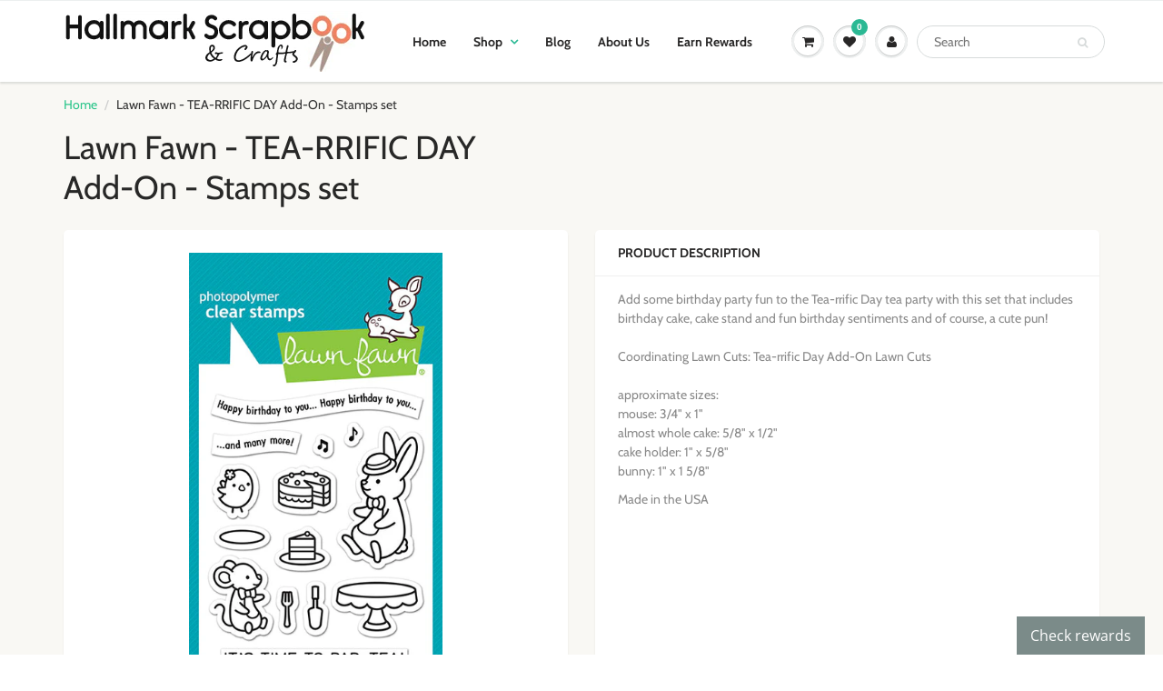

--- FILE ---
content_type: text/html; charset=utf-8
request_url: https://hallmarkscrapbook.com/products/lawn-fawn-tea-rrific-day-add-on-stamps-set
body_size: 31810
content:
<!doctype html>
<html lang="en" class="noIE">
  <head>

    <!-- Basic page needs ================================================== -->
    <meta charset="utf-8">
    <meta name="viewport" content="width=device-width, initial-scale=1, maximum-scale=1">

    <!-- Title and description ================================================== -->
    <title>
      Lawn Fawn - TEA-RRIFIC DAY Add-On - Stamps set &ndash; Hallmark Scrapbook
    </title>

    
    <meta name="description" content="Add some birthday party fun to the Tea-rrific Day tea party with this set that includes birthday cake, cake stand and fun birthday sentiments and of course, a cute pun!Coordinating Lawn Cuts: Tea-rrific Day Add-On Lawn Cutsapproximate sizes:mouse: 3/4&quot; x 1&quot;almost whole cake: 5/8&quot; x 1/2&quot;cake holder: 1&quot; x 5/8&quot;bunny: 1&quot; x">
    

    <!-- Helpers ================================================== -->
     <meta property="og:url" content="https://hallmarkscrapbook.com/products/lawn-fawn-tea-rrific-day-add-on-stamps-set">
 <meta property="og:site_name" content="Hallmark Scrapbook">

  <meta property="og:type" content="product">
  <meta property="og:title" content="Lawn Fawn - TEA-RRIFIC DAY Add-On - Stamps set">
  
<meta property="og:image" content="http://hallmarkscrapbook.com/cdn/shop/products/LF2858_TeaRrificDayAddOn_sml_1024x1024_1cb342c4-7ebc-4b32-9504-1856024118d9_1200x1200.jpg?v=1652906480"><meta property="og:image" content="http://hallmarkscrapbook.com/cdn/shop/products/14Tea-rifficDay_TammyStark2_2c93c15c-0484-44ab-bd72-55c0e53d13b8_1200x1200.png?v=1652906480"><meta property="og:image" content="http://hallmarkscrapbook.com/cdn/shop/products/14Tea-rrificDayAdd-on_ChariMoss1_e512d762-f49b-4bcb-bd9d-22ac5c0d2252_1200x1200.png?v=1652906480">
<meta property="og:image:secure_url" content="https://hallmarkscrapbook.com/cdn/shop/products/LF2858_TeaRrificDayAddOn_sml_1024x1024_1cb342c4-7ebc-4b32-9504-1856024118d9_1200x1200.jpg?v=1652906480"><meta property="og:image:secure_url" content="https://hallmarkscrapbook.com/cdn/shop/products/14Tea-rifficDay_TammyStark2_2c93c15c-0484-44ab-bd72-55c0e53d13b8_1200x1200.png?v=1652906480"><meta property="og:image:secure_url" content="https://hallmarkscrapbook.com/cdn/shop/products/14Tea-rrificDayAdd-on_ChariMoss1_e512d762-f49b-4bcb-bd9d-22ac5c0d2252_1200x1200.png?v=1652906480">
  <meta property="og:price:amount" content="7.20">
  <meta property="og:price:currency" content="USD">


	
  		<meta property="og:description" content="Add some birthday party fun to the Tea-rrific Day tea party with this set that includes birthday cake, cake stand and fun birthday sentiments and of course, a cute pun!Coordinating Lawn Cuts: Tea-rrific Day Add-On Lawn Cutsapproximate sizes:mouse: 3/4&quot; x 1&quot;almost whole cake: 5/8&quot; x 1/2&quot;cake holder: 1&quot; x 5/8&quot;bunny: 1&quot; x">
	






  <meta name="twitter:site" content="@HallmarkScrap">

<meta name="twitter:card" content="summary">

  <meta name="twitter:title" content="Lawn Fawn - TEA-RRIFIC DAY Add-On - Stamps set">
  <meta name="twitter:description" content="Add some birthday party fun to the Tea-rrific Day tea party with this set that includes birthday cake, cake stand and fun birthday sentiments and of course, a cute pun!Coordinating Lawn Cuts: Tea-rrific Day Add-On Lawn Cutsapproximate sizes:mouse: 3/4&quot; x 1&quot;almost whole cake: 5/8&quot; x 1/2&quot;cake holder: 1&quot; x 5/8&quot;bunny: 1&quot; x 1 5/8&quot;
Made in the USA
">
  <meta name="twitter:image" content="https://hallmarkscrapbook.com/cdn/shop/products/LF2858_TeaRrificDayAddOn_sml_1024x1024_1cb342c4-7ebc-4b32-9504-1856024118d9_800x.jpg?v=1652906480">
  <meta name="twitter:image:width" content="240">
  <meta name="twitter:image:height" content="240">


    <link rel="canonical" href="https://hallmarkscrapbook.com/products/lawn-fawn-tea-rrific-day-add-on-stamps-set">
    <meta name="viewport" content="width=device-width,initial-scale=1">
    <meta name="theme-color" content="#2bb994">

    
    <link rel="shortcut icon" href="//hallmarkscrapbook.com/cdn/shop/t/22/assets/favicon.png?v=53567048417777699511607683750" type="image/png" />
    
<style>
  @font-face {
  font-family: Cabin;
  font-weight: 400;
  font-style: normal;
  src: url("//hallmarkscrapbook.com/cdn/fonts/cabin/cabin_n4.cefc6494a78f87584a6f312fea532919154f66fe.woff2") format("woff2"),
       url("//hallmarkscrapbook.com/cdn/fonts/cabin/cabin_n4.8c16611b00f59d27f4b27ce4328dfe514ce77517.woff") format("woff");
}

  @font-face {
  font-family: Cabin;
  font-weight: 400;
  font-style: normal;
  src: url("//hallmarkscrapbook.com/cdn/fonts/cabin/cabin_n4.cefc6494a78f87584a6f312fea532919154f66fe.woff2") format("woff2"),
       url("//hallmarkscrapbook.com/cdn/fonts/cabin/cabin_n4.8c16611b00f59d27f4b27ce4328dfe514ce77517.woff") format("woff");
}

  @font-face {
  font-family: Cabin;
  font-weight: 700;
  font-style: normal;
  src: url("//hallmarkscrapbook.com/cdn/fonts/cabin/cabin_n7.255204a342bfdbc9ae2017bd4e6a90f8dbb2f561.woff2") format("woff2"),
       url("//hallmarkscrapbook.com/cdn/fonts/cabin/cabin_n7.e2afa22a0d0f4b64da3569c990897429d40ff5c0.woff") format("woff");
}

  @font-face {
  font-family: Cabin;
  font-weight: 400;
  font-style: italic;
  src: url("//hallmarkscrapbook.com/cdn/fonts/cabin/cabin_i4.d89c1b32b09ecbc46c12781fcf7b2085f17c0be9.woff2") format("woff2"),
       url("//hallmarkscrapbook.com/cdn/fonts/cabin/cabin_i4.0a521b11d0b69adfc41e22a263eec7c02aecfe99.woff") format("woff");
}

  :root {
    
--promo-bar-bg-color: #107fa8;
--promo-bar-bg-color-H: 196;
--promo-bar-bg-color-S: 83%;
--promo-bar-bg-color-L: 36%;

    
--promo-bar-text-color: #ffffff;
--promo-bar-text-color-H: 0;
--promo-bar-text-color-S: 0%;
--promo-bar-text-color-L: 100%;

    
--header-bg-color: #ffffff;
--header-bg-color-H: 0;
--header-bg-color-S: 0%;
--header-bg-color-L: 100%;

    
--header-logo-color: #282727;
--header-logo-color-H: 0;
--header-logo-color-S: 1%;
--header-logo-color-L: 15%;

    
--header-text-color: #333333;
--header-text-color-H: 0;
--header-text-color-S: 0%;
--header-text-color-L: 20%;

    
--header-top-link-color: #0c8465;
--header-top-link-color-H: 165;
--header-top-link-color-S: 83%;
--header-top-link-color-L: 28%;

    
--header-border-color: #ecefef;
--header-border-color-H: 180;
--header-border-color-S: 9%;
--header-border-color-L: 93%;

    
--nav-bg-color: #ffffff;
--nav-bg-color-H: 0;
--nav-bg-color-S: 0%;
--nav-bg-color-L: 100%;

    
--nav-mobile-bg-color: #ffffff;
--nav-mobile-bg-color-H: 0;
--nav-mobile-bg-color-S: 0%;
--nav-mobile-bg-color-L: 100%;

    
--nav-text-color: #282727;
--nav-text-color-H: 0;
--nav-text-color-S: 1%;
--nav-text-color-L: 15%;

    
--nav-hover-color: #2bb994;
--nav-hover-color-H: 164;
--nav-hover-color-S: 62%;
--nav-hover-color-L: 45%;

    
--primary-color: #2bb994;
--primary-color-H: 164;
--primary-color-S: 62%;
--primary-color-L: 45%;

    
--secondary-color: #76f0d0;
--secondary-color-H: 164;
--secondary-color-S: 80%;
--secondary-color-L: 70%;

    
--heading-text-color: #282727;
--heading-text-color-H: 0;
--heading-text-color-S: 1%;
--heading-text-color-L: 15%;

    
--body-text-color: #898989;
--body-text-color-H: 0;
--body-text-color-S: 0%;
--body-text-color-L: 54%;

    
--link-hover-color: #2bb994;
--link-hover-color-H: 164;
--link-hover-color-S: 62%;
--link-hover-color-L: 45%;

    
--button-text-color: #ffffff;
--button-text-color-H: 0;
--button-text-color-S: 0%;
--button-text-color-L: 100%;

    
--regular-price-color: #282827;
--regular-price-color-H: 60;
--regular-price-color-S: 1%;
--regular-price-color-L: 15%;

    
--compare-price-color: #cccccc;
--compare-price-color-H: 0;
--compare-price-color-S: 0%;
--compare-price-color-L: 80%;

    
--body-bg-color: #f9f8f4;
--body-bg-color-H: 48;
--body-bg-color-S: 29%;
--body-bg-color-L: 97%;

    
--content-heading-color: #282827;
--content-heading-color-H: 60;
--content-heading-color-S: 1%;
--content-heading-color-L: 15%;

    
--content-text-color: #333333;
--content-text-color-H: 0;
--content-text-color-S: 0%;
--content-text-color-L: 20%;

    
--content-link-color: #2bc58a;
--content-link-color-H: 157;
--content-link-color-S: 64%;
--content-link-color-L: 47%;

    
--footer-bg-color: #ffffff;
--footer-bg-color-H: 0;
--footer-bg-color-S: 0%;
--footer-bg-color-L: 100%;

    
--footer-heading-color: #282727;
--footer-heading-color-H: 0;
--footer-heading-color-S: 1%;
--footer-heading-color-L: 15%;

    
--footer-text-color: #333333;
--footer-text-color-H: 0;
--footer-text-color-S: 0%;
--footer-text-color-L: 20%;

    
--footer-link-color: #2bb994;
--footer-link-color-H: 164;
--footer-link-color-S: 62%;
--footer-link-color-L: 45%;

    
--footer-border-color: #ecefef;
--footer-border-color-H: 180;
--footer-border-color-S: 9%;
--footer-border-color-L: 93%;

    
--footer-social-color: #2bb994;
--footer-social-color-H: 164;
--footer-social-color-S: 62%;
--footer-social-color-L: 45%;

    --body-font: Cabin, sans-serif;
    --body-font-style: normal;
    --body-text-weight: 400;
    --body-text-size: 14px;
    --body-text-bolder: 700;
    --heading-font: Cabin, sans-serif;
    --heading-font-style: normal;
    --heading-font-weight: 400;
    --nav-text-weight: 600;
    --nav-text-transform: none;
    --nav-text-size: 14px;
    --nav-header-text-size: 16px;
    --nav-link-text-size: 13px;
    --h1-text-size: 20px;
    --h2-text-size: 18px;
    --h3-text-size: 17px;
    --product-image-height: 200px;
    --product-image-max-height: px;
    --popup-heading-text-size: px;
    --popup-text-size: 18px;
    --select-icon-svg-path: //hallmarkscrapbook.com/cdn/shop/t/22/assets/ico-select.svg?v=52490308435674659801607681509;
    --bg-repeat: no-repeat;

    --home-cta-text-color: #9a9a9a;
    --home-cta-text-size: 18px;

    --home-newsletter-text-color: #ffffff;
    --home-newsletter-text-size: 18px;

    --home-video-play-icon-color: #ffffff;

    --pwd-bg-image: //hallmarkscrapbook.com/cdn/shop/t/22/assets/password-bg.jpg?v=18453832014055487421607681492;

    --hf-social-color: #d7dbdb;
    
    --primary-color-d-5: #26a483
  }
</style>
<link href="//hallmarkscrapbook.com/cdn/shop/t/22/assets/apps.css?v=50634972341809131501607682659" rel="stylesheet" type="text/css" media="all" />
    <link href="//hallmarkscrapbook.com/cdn/shop/t/22/assets/styles.css?v=108666519431621411891607696060" rel="stylesheet" type="text/css" media="all" />

    <link href="//hallmarkscrapbook.com/cdn/shop/t/22/assets/flexslider.css?v=5940132887125271221607682659" rel="stylesheet" type="text/css" media="all" />
    <link href="//hallmarkscrapbook.com/cdn/shop/t/22/assets/flexslider-product.css?v=80369469912162261161607682659" rel="stylesheet" type="text/css" media="all" />

    

    <!-- Header hook for plugins ================================================== -->
    <script>window.performance && window.performance.mark && window.performance.mark('shopify.content_for_header.start');</script><meta id="shopify-digital-wallet" name="shopify-digital-wallet" content="/10833828/digital_wallets/dialog">
<meta name="shopify-checkout-api-token" content="6cad65399132266549708113e87c1e31">
<meta id="in-context-paypal-metadata" data-shop-id="10833828" data-venmo-supported="false" data-environment="production" data-locale="en_US" data-paypal-v4="true" data-currency="USD">
<link rel="alternate" type="application/json+oembed" href="https://hallmarkscrapbook.com/products/lawn-fawn-tea-rrific-day-add-on-stamps-set.oembed">
<script async="async" src="/checkouts/internal/preloads.js?locale=en-US"></script>
<link rel="preconnect" href="https://shop.app" crossorigin="anonymous">
<script async="async" src="https://shop.app/checkouts/internal/preloads.js?locale=en-US&shop_id=10833828" crossorigin="anonymous"></script>
<script id="shopify-features" type="application/json">{"accessToken":"6cad65399132266549708113e87c1e31","betas":["rich-media-storefront-analytics"],"domain":"hallmarkscrapbook.com","predictiveSearch":true,"shopId":10833828,"locale":"en"}</script>
<script>var Shopify = Shopify || {};
Shopify.shop = "hallmark-scrapbook.myshopify.com";
Shopify.locale = "en";
Shopify.currency = {"active":"USD","rate":"1.0"};
Shopify.country = "US";
Shopify.theme = {"name":"Showtime-6.4","id":83489325104,"schema_name":"ShowTime","schema_version":"6.3.2","theme_store_id":null,"role":"main"};
Shopify.theme.handle = "null";
Shopify.theme.style = {"id":null,"handle":null};
Shopify.cdnHost = "hallmarkscrapbook.com/cdn";
Shopify.routes = Shopify.routes || {};
Shopify.routes.root = "/";</script>
<script type="module">!function(o){(o.Shopify=o.Shopify||{}).modules=!0}(window);</script>
<script>!function(o){function n(){var o=[];function n(){o.push(Array.prototype.slice.apply(arguments))}return n.q=o,n}var t=o.Shopify=o.Shopify||{};t.loadFeatures=n(),t.autoloadFeatures=n()}(window);</script>
<script>
  window.ShopifyPay = window.ShopifyPay || {};
  window.ShopifyPay.apiHost = "shop.app\/pay";
  window.ShopifyPay.redirectState = null;
</script>
<script id="shop-js-analytics" type="application/json">{"pageType":"product"}</script>
<script defer="defer" async type="module" src="//hallmarkscrapbook.com/cdn/shopifycloud/shop-js/modules/v2/client.init-shop-cart-sync_BT-GjEfc.en.esm.js"></script>
<script defer="defer" async type="module" src="//hallmarkscrapbook.com/cdn/shopifycloud/shop-js/modules/v2/chunk.common_D58fp_Oc.esm.js"></script>
<script defer="defer" async type="module" src="//hallmarkscrapbook.com/cdn/shopifycloud/shop-js/modules/v2/chunk.modal_xMitdFEc.esm.js"></script>
<script type="module">
  await import("//hallmarkscrapbook.com/cdn/shopifycloud/shop-js/modules/v2/client.init-shop-cart-sync_BT-GjEfc.en.esm.js");
await import("//hallmarkscrapbook.com/cdn/shopifycloud/shop-js/modules/v2/chunk.common_D58fp_Oc.esm.js");
await import("//hallmarkscrapbook.com/cdn/shopifycloud/shop-js/modules/v2/chunk.modal_xMitdFEc.esm.js");

  window.Shopify.SignInWithShop?.initShopCartSync?.({"fedCMEnabled":true,"windoidEnabled":true});

</script>
<script>
  window.Shopify = window.Shopify || {};
  if (!window.Shopify.featureAssets) window.Shopify.featureAssets = {};
  window.Shopify.featureAssets['shop-js'] = {"shop-cart-sync":["modules/v2/client.shop-cart-sync_DZOKe7Ll.en.esm.js","modules/v2/chunk.common_D58fp_Oc.esm.js","modules/v2/chunk.modal_xMitdFEc.esm.js"],"init-fed-cm":["modules/v2/client.init-fed-cm_B6oLuCjv.en.esm.js","modules/v2/chunk.common_D58fp_Oc.esm.js","modules/v2/chunk.modal_xMitdFEc.esm.js"],"shop-cash-offers":["modules/v2/client.shop-cash-offers_D2sdYoxE.en.esm.js","modules/v2/chunk.common_D58fp_Oc.esm.js","modules/v2/chunk.modal_xMitdFEc.esm.js"],"shop-login-button":["modules/v2/client.shop-login-button_QeVjl5Y3.en.esm.js","modules/v2/chunk.common_D58fp_Oc.esm.js","modules/v2/chunk.modal_xMitdFEc.esm.js"],"pay-button":["modules/v2/client.pay-button_DXTOsIq6.en.esm.js","modules/v2/chunk.common_D58fp_Oc.esm.js","modules/v2/chunk.modal_xMitdFEc.esm.js"],"shop-button":["modules/v2/client.shop-button_DQZHx9pm.en.esm.js","modules/v2/chunk.common_D58fp_Oc.esm.js","modules/v2/chunk.modal_xMitdFEc.esm.js"],"avatar":["modules/v2/client.avatar_BTnouDA3.en.esm.js"],"init-windoid":["modules/v2/client.init-windoid_CR1B-cfM.en.esm.js","modules/v2/chunk.common_D58fp_Oc.esm.js","modules/v2/chunk.modal_xMitdFEc.esm.js"],"init-shop-for-new-customer-accounts":["modules/v2/client.init-shop-for-new-customer-accounts_C_vY_xzh.en.esm.js","modules/v2/client.shop-login-button_QeVjl5Y3.en.esm.js","modules/v2/chunk.common_D58fp_Oc.esm.js","modules/v2/chunk.modal_xMitdFEc.esm.js"],"init-shop-email-lookup-coordinator":["modules/v2/client.init-shop-email-lookup-coordinator_BI7n9ZSv.en.esm.js","modules/v2/chunk.common_D58fp_Oc.esm.js","modules/v2/chunk.modal_xMitdFEc.esm.js"],"init-shop-cart-sync":["modules/v2/client.init-shop-cart-sync_BT-GjEfc.en.esm.js","modules/v2/chunk.common_D58fp_Oc.esm.js","modules/v2/chunk.modal_xMitdFEc.esm.js"],"shop-toast-manager":["modules/v2/client.shop-toast-manager_DiYdP3xc.en.esm.js","modules/v2/chunk.common_D58fp_Oc.esm.js","modules/v2/chunk.modal_xMitdFEc.esm.js"],"init-customer-accounts":["modules/v2/client.init-customer-accounts_D9ZNqS-Q.en.esm.js","modules/v2/client.shop-login-button_QeVjl5Y3.en.esm.js","modules/v2/chunk.common_D58fp_Oc.esm.js","modules/v2/chunk.modal_xMitdFEc.esm.js"],"init-customer-accounts-sign-up":["modules/v2/client.init-customer-accounts-sign-up_iGw4briv.en.esm.js","modules/v2/client.shop-login-button_QeVjl5Y3.en.esm.js","modules/v2/chunk.common_D58fp_Oc.esm.js","modules/v2/chunk.modal_xMitdFEc.esm.js"],"shop-follow-button":["modules/v2/client.shop-follow-button_CqMgW2wH.en.esm.js","modules/v2/chunk.common_D58fp_Oc.esm.js","modules/v2/chunk.modal_xMitdFEc.esm.js"],"checkout-modal":["modules/v2/client.checkout-modal_xHeaAweL.en.esm.js","modules/v2/chunk.common_D58fp_Oc.esm.js","modules/v2/chunk.modal_xMitdFEc.esm.js"],"shop-login":["modules/v2/client.shop-login_D91U-Q7h.en.esm.js","modules/v2/chunk.common_D58fp_Oc.esm.js","modules/v2/chunk.modal_xMitdFEc.esm.js"],"lead-capture":["modules/v2/client.lead-capture_BJmE1dJe.en.esm.js","modules/v2/chunk.common_D58fp_Oc.esm.js","modules/v2/chunk.modal_xMitdFEc.esm.js"],"payment-terms":["modules/v2/client.payment-terms_Ci9AEqFq.en.esm.js","modules/v2/chunk.common_D58fp_Oc.esm.js","modules/v2/chunk.modal_xMitdFEc.esm.js"]};
</script>
<script>(function() {
  var isLoaded = false;
  function asyncLoad() {
    if (isLoaded) return;
    isLoaded = true;
    var urls = ["https:\/\/cdn-spurit.com\/in-stock-reminder\/js\/common.js?shop=hallmark-scrapbook.myshopify.com","https:\/\/app.marsello.com\/Portal\/Custom\/ScriptToInstall\/5c98561c64410208941abcd5?aProvId=5c98561c64410208941abcd6\u0026shop=hallmark-scrapbook.myshopify.com","https:\/\/static.affiliatly.com\/shopify\/v3\/shopify.js?affiliatly_code=AF-101386\u0026shop=hallmark-scrapbook.myshopify.com","https:\/\/cdn.hextom.com\/js\/freeshippingbar.js?shop=hallmark-scrapbook.myshopify.com","https:\/\/cdn.hextom.com\/js\/quickannouncementbar.js?shop=hallmark-scrapbook.myshopify.com"];
    for (var i = 0; i < urls.length; i++) {
      var s = document.createElement('script');
      s.type = 'text/javascript';
      s.async = true;
      s.src = urls[i];
      var x = document.getElementsByTagName('script')[0];
      x.parentNode.insertBefore(s, x);
    }
  };
  if(window.attachEvent) {
    window.attachEvent('onload', asyncLoad);
  } else {
    window.addEventListener('load', asyncLoad, false);
  }
})();</script>
<script id="__st">var __st={"a":10833828,"offset":-25200,"reqid":"8cbd6882-b278-4bc9-9adb-466091c56eac-1769185511","pageurl":"hallmarkscrapbook.com\/products\/lawn-fawn-tea-rrific-day-add-on-stamps-set","u":"61835ee835bd","p":"product","rtyp":"product","rid":6919576453168};</script>
<script>window.ShopifyPaypalV4VisibilityTracking = true;</script>
<script id="captcha-bootstrap">!function(){'use strict';const t='contact',e='account',n='new_comment',o=[[t,t],['blogs',n],['comments',n],[t,'customer']],c=[[e,'customer_login'],[e,'guest_login'],[e,'recover_customer_password'],[e,'create_customer']],r=t=>t.map((([t,e])=>`form[action*='/${t}']:not([data-nocaptcha='true']) input[name='form_type'][value='${e}']`)).join(','),a=t=>()=>t?[...document.querySelectorAll(t)].map((t=>t.form)):[];function s(){const t=[...o],e=r(t);return a(e)}const i='password',u='form_key',d=['recaptcha-v3-token','g-recaptcha-response','h-captcha-response',i],f=()=>{try{return window.sessionStorage}catch{return}},m='__shopify_v',_=t=>t.elements[u];function p(t,e,n=!1){try{const o=window.sessionStorage,c=JSON.parse(o.getItem(e)),{data:r}=function(t){const{data:e,action:n}=t;return t[m]||n?{data:e,action:n}:{data:t,action:n}}(c);for(const[e,n]of Object.entries(r))t.elements[e]&&(t.elements[e].value=n);n&&o.removeItem(e)}catch(o){console.error('form repopulation failed',{error:o})}}const l='form_type',E='cptcha';function T(t){t.dataset[E]=!0}const w=window,h=w.document,L='Shopify',v='ce_forms',y='captcha';let A=!1;((t,e)=>{const n=(g='f06e6c50-85a8-45c8-87d0-21a2b65856fe',I='https://cdn.shopify.com/shopifycloud/storefront-forms-hcaptcha/ce_storefront_forms_captcha_hcaptcha.v1.5.2.iife.js',D={infoText:'Protected by hCaptcha',privacyText:'Privacy',termsText:'Terms'},(t,e,n)=>{const o=w[L][v],c=o.bindForm;if(c)return c(t,g,e,D).then(n);var r;o.q.push([[t,g,e,D],n]),r=I,A||(h.body.append(Object.assign(h.createElement('script'),{id:'captcha-provider',async:!0,src:r})),A=!0)});var g,I,D;w[L]=w[L]||{},w[L][v]=w[L][v]||{},w[L][v].q=[],w[L][y]=w[L][y]||{},w[L][y].protect=function(t,e){n(t,void 0,e),T(t)},Object.freeze(w[L][y]),function(t,e,n,w,h,L){const[v,y,A,g]=function(t,e,n){const i=e?o:[],u=t?c:[],d=[...i,...u],f=r(d),m=r(i),_=r(d.filter((([t,e])=>n.includes(e))));return[a(f),a(m),a(_),s()]}(w,h,L),I=t=>{const e=t.target;return e instanceof HTMLFormElement?e:e&&e.form},D=t=>v().includes(t);t.addEventListener('submit',(t=>{const e=I(t);if(!e)return;const n=D(e)&&!e.dataset.hcaptchaBound&&!e.dataset.recaptchaBound,o=_(e),c=g().includes(e)&&(!o||!o.value);(n||c)&&t.preventDefault(),c&&!n&&(function(t){try{if(!f())return;!function(t){const e=f();if(!e)return;const n=_(t);if(!n)return;const o=n.value;o&&e.removeItem(o)}(t);const e=Array.from(Array(32),(()=>Math.random().toString(36)[2])).join('');!function(t,e){_(t)||t.append(Object.assign(document.createElement('input'),{type:'hidden',name:u})),t.elements[u].value=e}(t,e),function(t,e){const n=f();if(!n)return;const o=[...t.querySelectorAll(`input[type='${i}']`)].map((({name:t})=>t)),c=[...d,...o],r={};for(const[a,s]of new FormData(t).entries())c.includes(a)||(r[a]=s);n.setItem(e,JSON.stringify({[m]:1,action:t.action,data:r}))}(t,e)}catch(e){console.error('failed to persist form',e)}}(e),e.submit())}));const S=(t,e)=>{t&&!t.dataset[E]&&(n(t,e.some((e=>e===t))),T(t))};for(const o of['focusin','change'])t.addEventListener(o,(t=>{const e=I(t);D(e)&&S(e,y())}));const B=e.get('form_key'),M=e.get(l),P=B&&M;t.addEventListener('DOMContentLoaded',(()=>{const t=y();if(P)for(const e of t)e.elements[l].value===M&&p(e,B);[...new Set([...A(),...v().filter((t=>'true'===t.dataset.shopifyCaptcha))])].forEach((e=>S(e,t)))}))}(h,new URLSearchParams(w.location.search),n,t,e,['guest_login'])})(!0,!0)}();</script>
<script integrity="sha256-4kQ18oKyAcykRKYeNunJcIwy7WH5gtpwJnB7kiuLZ1E=" data-source-attribution="shopify.loadfeatures" defer="defer" src="//hallmarkscrapbook.com/cdn/shopifycloud/storefront/assets/storefront/load_feature-a0a9edcb.js" crossorigin="anonymous"></script>
<script crossorigin="anonymous" defer="defer" src="//hallmarkscrapbook.com/cdn/shopifycloud/storefront/assets/shopify_pay/storefront-65b4c6d7.js?v=20250812"></script>
<script data-source-attribution="shopify.dynamic_checkout.dynamic.init">var Shopify=Shopify||{};Shopify.PaymentButton=Shopify.PaymentButton||{isStorefrontPortableWallets:!0,init:function(){window.Shopify.PaymentButton.init=function(){};var t=document.createElement("script");t.src="https://hallmarkscrapbook.com/cdn/shopifycloud/portable-wallets/latest/portable-wallets.en.js",t.type="module",document.head.appendChild(t)}};
</script>
<script data-source-attribution="shopify.dynamic_checkout.buyer_consent">
  function portableWalletsHideBuyerConsent(e){var t=document.getElementById("shopify-buyer-consent"),n=document.getElementById("shopify-subscription-policy-button");t&&n&&(t.classList.add("hidden"),t.setAttribute("aria-hidden","true"),n.removeEventListener("click",e))}function portableWalletsShowBuyerConsent(e){var t=document.getElementById("shopify-buyer-consent"),n=document.getElementById("shopify-subscription-policy-button");t&&n&&(t.classList.remove("hidden"),t.removeAttribute("aria-hidden"),n.addEventListener("click",e))}window.Shopify?.PaymentButton&&(window.Shopify.PaymentButton.hideBuyerConsent=portableWalletsHideBuyerConsent,window.Shopify.PaymentButton.showBuyerConsent=portableWalletsShowBuyerConsent);
</script>
<script data-source-attribution="shopify.dynamic_checkout.cart.bootstrap">document.addEventListener("DOMContentLoaded",(function(){function t(){return document.querySelector("shopify-accelerated-checkout-cart, shopify-accelerated-checkout")}if(t())Shopify.PaymentButton.init();else{new MutationObserver((function(e,n){t()&&(Shopify.PaymentButton.init(),n.disconnect())})).observe(document.body,{childList:!0,subtree:!0})}}));
</script>
<link id="shopify-accelerated-checkout-styles" rel="stylesheet" media="screen" href="https://hallmarkscrapbook.com/cdn/shopifycloud/portable-wallets/latest/accelerated-checkout-backwards-compat.css" crossorigin="anonymous">
<style id="shopify-accelerated-checkout-cart">
        #shopify-buyer-consent {
  margin-top: 1em;
  display: inline-block;
  width: 100%;
}

#shopify-buyer-consent.hidden {
  display: none;
}

#shopify-subscription-policy-button {
  background: none;
  border: none;
  padding: 0;
  text-decoration: underline;
  font-size: inherit;
  cursor: pointer;
}

#shopify-subscription-policy-button::before {
  box-shadow: none;
}

      </style>

<script>window.performance && window.performance.mark && window.performance.mark('shopify.content_for_header.end');</script>

    <!--[if lt IE 9]>
    <script src="//html5shiv.googlecode.com/svn/trunk/html5.js" type="text/javascript"></script>
    <![endif]-->

    

    <script src="//hallmarkscrapbook.com/cdn/shop/t/22/assets/jquery.js?v=105778841822381192391607681488" type="text/javascript"></script>

    <script src="//hallmarkscrapbook.com/cdn/shop/t/22/assets/lazysizes.js?v=68441465964607740661607681489" async="async"></script>


    <!-- Theme Global App JS ================================================== -->
    <script>
      window.themeInfo = {name: "ShowTime"}
      var app = app || {
        data:{
          template:"product",
          money_format: "$ {{amount}}"
        }
      }

    </script>
    <noscript>
  <style>
    .article_img_block > figure > img:nth-child(2), 
    .catalog_c .collection-box > img:nth-child(2),
    .gallery_container  .box > figure > img:nth-child(2),
    .image_with_text_container .box > figure > img:nth-child(2),
    .collection-list-row .box_1 > a > img:nth-child(2),
    .featured-products .product-image > a > img:nth-child(2){
      display: none !important
    }
  </style>
</noscript>

  <link href="https://monorail-edge.shopifysvc.com" rel="dns-prefetch">
<script>(function(){if ("sendBeacon" in navigator && "performance" in window) {try {var session_token_from_headers = performance.getEntriesByType('navigation')[0].serverTiming.find(x => x.name == '_s').description;} catch {var session_token_from_headers = undefined;}var session_cookie_matches = document.cookie.match(/_shopify_s=([^;]*)/);var session_token_from_cookie = session_cookie_matches && session_cookie_matches.length === 2 ? session_cookie_matches[1] : "";var session_token = session_token_from_headers || session_token_from_cookie || "";function handle_abandonment_event(e) {var entries = performance.getEntries().filter(function(entry) {return /monorail-edge.shopifysvc.com/.test(entry.name);});if (!window.abandonment_tracked && entries.length === 0) {window.abandonment_tracked = true;var currentMs = Date.now();var navigation_start = performance.timing.navigationStart;var payload = {shop_id: 10833828,url: window.location.href,navigation_start,duration: currentMs - navigation_start,session_token,page_type: "product"};window.navigator.sendBeacon("https://monorail-edge.shopifysvc.com/v1/produce", JSON.stringify({schema_id: "online_store_buyer_site_abandonment/1.1",payload: payload,metadata: {event_created_at_ms: currentMs,event_sent_at_ms: currentMs}}));}}window.addEventListener('pagehide', handle_abandonment_event);}}());</script>
<script id="web-pixels-manager-setup">(function e(e,d,r,n,o){if(void 0===o&&(o={}),!Boolean(null===(a=null===(i=window.Shopify)||void 0===i?void 0:i.analytics)||void 0===a?void 0:a.replayQueue)){var i,a;window.Shopify=window.Shopify||{};var t=window.Shopify;t.analytics=t.analytics||{};var s=t.analytics;s.replayQueue=[],s.publish=function(e,d,r){return s.replayQueue.push([e,d,r]),!0};try{self.performance.mark("wpm:start")}catch(e){}var l=function(){var e={modern:/Edge?\/(1{2}[4-9]|1[2-9]\d|[2-9]\d{2}|\d{4,})\.\d+(\.\d+|)|Firefox\/(1{2}[4-9]|1[2-9]\d|[2-9]\d{2}|\d{4,})\.\d+(\.\d+|)|Chrom(ium|e)\/(9{2}|\d{3,})\.\d+(\.\d+|)|(Maci|X1{2}).+ Version\/(15\.\d+|(1[6-9]|[2-9]\d|\d{3,})\.\d+)([,.]\d+|)( \(\w+\)|)( Mobile\/\w+|) Safari\/|Chrome.+OPR\/(9{2}|\d{3,})\.\d+\.\d+|(CPU[ +]OS|iPhone[ +]OS|CPU[ +]iPhone|CPU IPhone OS|CPU iPad OS)[ +]+(15[._]\d+|(1[6-9]|[2-9]\d|\d{3,})[._]\d+)([._]\d+|)|Android:?[ /-](13[3-9]|1[4-9]\d|[2-9]\d{2}|\d{4,})(\.\d+|)(\.\d+|)|Android.+Firefox\/(13[5-9]|1[4-9]\d|[2-9]\d{2}|\d{4,})\.\d+(\.\d+|)|Android.+Chrom(ium|e)\/(13[3-9]|1[4-9]\d|[2-9]\d{2}|\d{4,})\.\d+(\.\d+|)|SamsungBrowser\/([2-9]\d|\d{3,})\.\d+/,legacy:/Edge?\/(1[6-9]|[2-9]\d|\d{3,})\.\d+(\.\d+|)|Firefox\/(5[4-9]|[6-9]\d|\d{3,})\.\d+(\.\d+|)|Chrom(ium|e)\/(5[1-9]|[6-9]\d|\d{3,})\.\d+(\.\d+|)([\d.]+$|.*Safari\/(?![\d.]+ Edge\/[\d.]+$))|(Maci|X1{2}).+ Version\/(10\.\d+|(1[1-9]|[2-9]\d|\d{3,})\.\d+)([,.]\d+|)( \(\w+\)|)( Mobile\/\w+|) Safari\/|Chrome.+OPR\/(3[89]|[4-9]\d|\d{3,})\.\d+\.\d+|(CPU[ +]OS|iPhone[ +]OS|CPU[ +]iPhone|CPU IPhone OS|CPU iPad OS)[ +]+(10[._]\d+|(1[1-9]|[2-9]\d|\d{3,})[._]\d+)([._]\d+|)|Android:?[ /-](13[3-9]|1[4-9]\d|[2-9]\d{2}|\d{4,})(\.\d+|)(\.\d+|)|Mobile Safari.+OPR\/([89]\d|\d{3,})\.\d+\.\d+|Android.+Firefox\/(13[5-9]|1[4-9]\d|[2-9]\d{2}|\d{4,})\.\d+(\.\d+|)|Android.+Chrom(ium|e)\/(13[3-9]|1[4-9]\d|[2-9]\d{2}|\d{4,})\.\d+(\.\d+|)|Android.+(UC? ?Browser|UCWEB|U3)[ /]?(15\.([5-9]|\d{2,})|(1[6-9]|[2-9]\d|\d{3,})\.\d+)\.\d+|SamsungBrowser\/(5\.\d+|([6-9]|\d{2,})\.\d+)|Android.+MQ{2}Browser\/(14(\.(9|\d{2,})|)|(1[5-9]|[2-9]\d|\d{3,})(\.\d+|))(\.\d+|)|K[Aa][Ii]OS\/(3\.\d+|([4-9]|\d{2,})\.\d+)(\.\d+|)/},d=e.modern,r=e.legacy,n=navigator.userAgent;return n.match(d)?"modern":n.match(r)?"legacy":"unknown"}(),u="modern"===l?"modern":"legacy",c=(null!=n?n:{modern:"",legacy:""})[u],f=function(e){return[e.baseUrl,"/wpm","/b",e.hashVersion,"modern"===e.buildTarget?"m":"l",".js"].join("")}({baseUrl:d,hashVersion:r,buildTarget:u}),m=function(e){var d=e.version,r=e.bundleTarget,n=e.surface,o=e.pageUrl,i=e.monorailEndpoint;return{emit:function(e){var a=e.status,t=e.errorMsg,s=(new Date).getTime(),l=JSON.stringify({metadata:{event_sent_at_ms:s},events:[{schema_id:"web_pixels_manager_load/3.1",payload:{version:d,bundle_target:r,page_url:o,status:a,surface:n,error_msg:t},metadata:{event_created_at_ms:s}}]});if(!i)return console&&console.warn&&console.warn("[Web Pixels Manager] No Monorail endpoint provided, skipping logging."),!1;try{return self.navigator.sendBeacon.bind(self.navigator)(i,l)}catch(e){}var u=new XMLHttpRequest;try{return u.open("POST",i,!0),u.setRequestHeader("Content-Type","text/plain"),u.send(l),!0}catch(e){return console&&console.warn&&console.warn("[Web Pixels Manager] Got an unhandled error while logging to Monorail."),!1}}}}({version:r,bundleTarget:l,surface:e.surface,pageUrl:self.location.href,monorailEndpoint:e.monorailEndpoint});try{o.browserTarget=l,function(e){var d=e.src,r=e.async,n=void 0===r||r,o=e.onload,i=e.onerror,a=e.sri,t=e.scriptDataAttributes,s=void 0===t?{}:t,l=document.createElement("script"),u=document.querySelector("head"),c=document.querySelector("body");if(l.async=n,l.src=d,a&&(l.integrity=a,l.crossOrigin="anonymous"),s)for(var f in s)if(Object.prototype.hasOwnProperty.call(s,f))try{l.dataset[f]=s[f]}catch(e){}if(o&&l.addEventListener("load",o),i&&l.addEventListener("error",i),u)u.appendChild(l);else{if(!c)throw new Error("Did not find a head or body element to append the script");c.appendChild(l)}}({src:f,async:!0,onload:function(){if(!function(){var e,d;return Boolean(null===(d=null===(e=window.Shopify)||void 0===e?void 0:e.analytics)||void 0===d?void 0:d.initialized)}()){var d=window.webPixelsManager.init(e)||void 0;if(d){var r=window.Shopify.analytics;r.replayQueue.forEach((function(e){var r=e[0],n=e[1],o=e[2];d.publishCustomEvent(r,n,o)})),r.replayQueue=[],r.publish=d.publishCustomEvent,r.visitor=d.visitor,r.initialized=!0}}},onerror:function(){return m.emit({status:"failed",errorMsg:"".concat(f," has failed to load")})},sri:function(e){var d=/^sha384-[A-Za-z0-9+/=]+$/;return"string"==typeof e&&d.test(e)}(c)?c:"",scriptDataAttributes:o}),m.emit({status:"loading"})}catch(e){m.emit({status:"failed",errorMsg:(null==e?void 0:e.message)||"Unknown error"})}}})({shopId: 10833828,storefrontBaseUrl: "https://hallmarkscrapbook.com",extensionsBaseUrl: "https://extensions.shopifycdn.com/cdn/shopifycloud/web-pixels-manager",monorailEndpoint: "https://monorail-edge.shopifysvc.com/unstable/produce_batch",surface: "storefront-renderer",enabledBetaFlags: ["2dca8a86"],webPixelsConfigList: [{"id":"65568816","eventPayloadVersion":"v1","runtimeContext":"LAX","scriptVersion":"1","type":"CUSTOM","privacyPurposes":["ANALYTICS"],"name":"Google Analytics tag (migrated)"},{"id":"shopify-app-pixel","configuration":"{}","eventPayloadVersion":"v1","runtimeContext":"STRICT","scriptVersion":"0450","apiClientId":"shopify-pixel","type":"APP","privacyPurposes":["ANALYTICS","MARKETING"]},{"id":"shopify-custom-pixel","eventPayloadVersion":"v1","runtimeContext":"LAX","scriptVersion":"0450","apiClientId":"shopify-pixel","type":"CUSTOM","privacyPurposes":["ANALYTICS","MARKETING"]}],isMerchantRequest: false,initData: {"shop":{"name":"Hallmark Scrapbook","paymentSettings":{"currencyCode":"USD"},"myshopifyDomain":"hallmark-scrapbook.myshopify.com","countryCode":"US","storefrontUrl":"https:\/\/hallmarkscrapbook.com"},"customer":null,"cart":null,"checkout":null,"productVariants":[{"price":{"amount":7.2,"currencyCode":"USD"},"product":{"title":"Lawn Fawn - TEA-RRIFIC DAY Add-On - Stamps set","vendor":"Lawn Fawn","id":"6919576453168","untranslatedTitle":"Lawn Fawn - TEA-RRIFIC DAY Add-On - Stamps set","url":"\/products\/lawn-fawn-tea-rrific-day-add-on-stamps-set","type":"Lawn Fawn Stamps and Dies"},"id":"40228879695920","image":{"src":"\/\/hallmarkscrapbook.com\/cdn\/shop\/products\/LF2858_TeaRrificDayAddOn_sml_1024x1024_1cb342c4-7ebc-4b32-9504-1856024118d9.jpg?v=1652906480"},"sku":"LF2858","title":"Default Title","untranslatedTitle":"Default Title"}],"purchasingCompany":null},},"https://hallmarkscrapbook.com/cdn","fcfee988w5aeb613cpc8e4bc33m6693e112",{"modern":"","legacy":""},{"shopId":"10833828","storefrontBaseUrl":"https:\/\/hallmarkscrapbook.com","extensionBaseUrl":"https:\/\/extensions.shopifycdn.com\/cdn\/shopifycloud\/web-pixels-manager","surface":"storefront-renderer","enabledBetaFlags":"[\"2dca8a86\"]","isMerchantRequest":"false","hashVersion":"fcfee988w5aeb613cpc8e4bc33m6693e112","publish":"custom","events":"[[\"page_viewed\",{}],[\"product_viewed\",{\"productVariant\":{\"price\":{\"amount\":7.2,\"currencyCode\":\"USD\"},\"product\":{\"title\":\"Lawn Fawn - TEA-RRIFIC DAY Add-On - Stamps set\",\"vendor\":\"Lawn Fawn\",\"id\":\"6919576453168\",\"untranslatedTitle\":\"Lawn Fawn - TEA-RRIFIC DAY Add-On - Stamps set\",\"url\":\"\/products\/lawn-fawn-tea-rrific-day-add-on-stamps-set\",\"type\":\"Lawn Fawn Stamps and Dies\"},\"id\":\"40228879695920\",\"image\":{\"src\":\"\/\/hallmarkscrapbook.com\/cdn\/shop\/products\/LF2858_TeaRrificDayAddOn_sml_1024x1024_1cb342c4-7ebc-4b32-9504-1856024118d9.jpg?v=1652906480\"},\"sku\":\"LF2858\",\"title\":\"Default Title\",\"untranslatedTitle\":\"Default Title\"}}]]"});</script><script>
  window.ShopifyAnalytics = window.ShopifyAnalytics || {};
  window.ShopifyAnalytics.meta = window.ShopifyAnalytics.meta || {};
  window.ShopifyAnalytics.meta.currency = 'USD';
  var meta = {"product":{"id":6919576453168,"gid":"gid:\/\/shopify\/Product\/6919576453168","vendor":"Lawn Fawn","type":"Lawn Fawn Stamps and Dies","handle":"lawn-fawn-tea-rrific-day-add-on-stamps-set","variants":[{"id":40228879695920,"price":720,"name":"Lawn Fawn - TEA-RRIFIC DAY Add-On - Stamps set","public_title":null,"sku":"LF2858"}],"remote":false},"page":{"pageType":"product","resourceType":"product","resourceId":6919576453168,"requestId":"8cbd6882-b278-4bc9-9adb-466091c56eac-1769185511"}};
  for (var attr in meta) {
    window.ShopifyAnalytics.meta[attr] = meta[attr];
  }
</script>
<script class="analytics">
  (function () {
    var customDocumentWrite = function(content) {
      var jquery = null;

      if (window.jQuery) {
        jquery = window.jQuery;
      } else if (window.Checkout && window.Checkout.$) {
        jquery = window.Checkout.$;
      }

      if (jquery) {
        jquery('body').append(content);
      }
    };

    var hasLoggedConversion = function(token) {
      if (token) {
        return document.cookie.indexOf('loggedConversion=' + token) !== -1;
      }
      return false;
    }

    var setCookieIfConversion = function(token) {
      if (token) {
        var twoMonthsFromNow = new Date(Date.now());
        twoMonthsFromNow.setMonth(twoMonthsFromNow.getMonth() + 2);

        document.cookie = 'loggedConversion=' + token + '; expires=' + twoMonthsFromNow;
      }
    }

    var trekkie = window.ShopifyAnalytics.lib = window.trekkie = window.trekkie || [];
    if (trekkie.integrations) {
      return;
    }
    trekkie.methods = [
      'identify',
      'page',
      'ready',
      'track',
      'trackForm',
      'trackLink'
    ];
    trekkie.factory = function(method) {
      return function() {
        var args = Array.prototype.slice.call(arguments);
        args.unshift(method);
        trekkie.push(args);
        return trekkie;
      };
    };
    for (var i = 0; i < trekkie.methods.length; i++) {
      var key = trekkie.methods[i];
      trekkie[key] = trekkie.factory(key);
    }
    trekkie.load = function(config) {
      trekkie.config = config || {};
      trekkie.config.initialDocumentCookie = document.cookie;
      var first = document.getElementsByTagName('script')[0];
      var script = document.createElement('script');
      script.type = 'text/javascript';
      script.onerror = function(e) {
        var scriptFallback = document.createElement('script');
        scriptFallback.type = 'text/javascript';
        scriptFallback.onerror = function(error) {
                var Monorail = {
      produce: function produce(monorailDomain, schemaId, payload) {
        var currentMs = new Date().getTime();
        var event = {
          schema_id: schemaId,
          payload: payload,
          metadata: {
            event_created_at_ms: currentMs,
            event_sent_at_ms: currentMs
          }
        };
        return Monorail.sendRequest("https://" + monorailDomain + "/v1/produce", JSON.stringify(event));
      },
      sendRequest: function sendRequest(endpointUrl, payload) {
        // Try the sendBeacon API
        if (window && window.navigator && typeof window.navigator.sendBeacon === 'function' && typeof window.Blob === 'function' && !Monorail.isIos12()) {
          var blobData = new window.Blob([payload], {
            type: 'text/plain'
          });

          if (window.navigator.sendBeacon(endpointUrl, blobData)) {
            return true;
          } // sendBeacon was not successful

        } // XHR beacon

        var xhr = new XMLHttpRequest();

        try {
          xhr.open('POST', endpointUrl);
          xhr.setRequestHeader('Content-Type', 'text/plain');
          xhr.send(payload);
        } catch (e) {
          console.log(e);
        }

        return false;
      },
      isIos12: function isIos12() {
        return window.navigator.userAgent.lastIndexOf('iPhone; CPU iPhone OS 12_') !== -1 || window.navigator.userAgent.lastIndexOf('iPad; CPU OS 12_') !== -1;
      }
    };
    Monorail.produce('monorail-edge.shopifysvc.com',
      'trekkie_storefront_load_errors/1.1',
      {shop_id: 10833828,
      theme_id: 83489325104,
      app_name: "storefront",
      context_url: window.location.href,
      source_url: "//hallmarkscrapbook.com/cdn/s/trekkie.storefront.8d95595f799fbf7e1d32231b9a28fd43b70c67d3.min.js"});

        };
        scriptFallback.async = true;
        scriptFallback.src = '//hallmarkscrapbook.com/cdn/s/trekkie.storefront.8d95595f799fbf7e1d32231b9a28fd43b70c67d3.min.js';
        first.parentNode.insertBefore(scriptFallback, first);
      };
      script.async = true;
      script.src = '//hallmarkscrapbook.com/cdn/s/trekkie.storefront.8d95595f799fbf7e1d32231b9a28fd43b70c67d3.min.js';
      first.parentNode.insertBefore(script, first);
    };
    trekkie.load(
      {"Trekkie":{"appName":"storefront","development":false,"defaultAttributes":{"shopId":10833828,"isMerchantRequest":null,"themeId":83489325104,"themeCityHash":"12097916437521183589","contentLanguage":"en","currency":"USD","eventMetadataId":"475515f4-ac45-4c69-a2e9-f9c5eb7aa09b"},"isServerSideCookieWritingEnabled":true,"monorailRegion":"shop_domain","enabledBetaFlags":["65f19447"]},"Session Attribution":{},"S2S":{"facebookCapiEnabled":false,"source":"trekkie-storefront-renderer","apiClientId":580111}}
    );

    var loaded = false;
    trekkie.ready(function() {
      if (loaded) return;
      loaded = true;

      window.ShopifyAnalytics.lib = window.trekkie;

      var originalDocumentWrite = document.write;
      document.write = customDocumentWrite;
      try { window.ShopifyAnalytics.merchantGoogleAnalytics.call(this); } catch(error) {};
      document.write = originalDocumentWrite;

      window.ShopifyAnalytics.lib.page(null,{"pageType":"product","resourceType":"product","resourceId":6919576453168,"requestId":"8cbd6882-b278-4bc9-9adb-466091c56eac-1769185511","shopifyEmitted":true});

      var match = window.location.pathname.match(/checkouts\/(.+)\/(thank_you|post_purchase)/)
      var token = match? match[1]: undefined;
      if (!hasLoggedConversion(token)) {
        setCookieIfConversion(token);
        window.ShopifyAnalytics.lib.track("Viewed Product",{"currency":"USD","variantId":40228879695920,"productId":6919576453168,"productGid":"gid:\/\/shopify\/Product\/6919576453168","name":"Lawn Fawn - TEA-RRIFIC DAY Add-On - Stamps set","price":"7.20","sku":"LF2858","brand":"Lawn Fawn","variant":null,"category":"Lawn Fawn Stamps and Dies","nonInteraction":true,"remote":false},undefined,undefined,{"shopifyEmitted":true});
      window.ShopifyAnalytics.lib.track("monorail:\/\/trekkie_storefront_viewed_product\/1.1",{"currency":"USD","variantId":40228879695920,"productId":6919576453168,"productGid":"gid:\/\/shopify\/Product\/6919576453168","name":"Lawn Fawn - TEA-RRIFIC DAY Add-On - Stamps set","price":"7.20","sku":"LF2858","brand":"Lawn Fawn","variant":null,"category":"Lawn Fawn Stamps and Dies","nonInteraction":true,"remote":false,"referer":"https:\/\/hallmarkscrapbook.com\/products\/lawn-fawn-tea-rrific-day-add-on-stamps-set"});
      }
    });


        var eventsListenerScript = document.createElement('script');
        eventsListenerScript.async = true;
        eventsListenerScript.src = "//hallmarkscrapbook.com/cdn/shopifycloud/storefront/assets/shop_events_listener-3da45d37.js";
        document.getElementsByTagName('head')[0].appendChild(eventsListenerScript);

})();</script>
  <script>
  if (!window.ga || (window.ga && typeof window.ga !== 'function')) {
    window.ga = function ga() {
      (window.ga.q = window.ga.q || []).push(arguments);
      if (window.Shopify && window.Shopify.analytics && typeof window.Shopify.analytics.publish === 'function') {
        window.Shopify.analytics.publish("ga_stub_called", {}, {sendTo: "google_osp_migration"});
      }
      console.error("Shopify's Google Analytics stub called with:", Array.from(arguments), "\nSee https://help.shopify.com/manual/promoting-marketing/pixels/pixel-migration#google for more information.");
    };
    if (window.Shopify && window.Shopify.analytics && typeof window.Shopify.analytics.publish === 'function') {
      window.Shopify.analytics.publish("ga_stub_initialized", {}, {sendTo: "google_osp_migration"});
    }
  }
</script>
<script
  defer
  src="https://hallmarkscrapbook.com/cdn/shopifycloud/perf-kit/shopify-perf-kit-3.0.4.min.js"
  data-application="storefront-renderer"
  data-shop-id="10833828"
  data-render-region="gcp-us-central1"
  data-page-type="product"
  data-theme-instance-id="83489325104"
  data-theme-name="ShowTime"
  data-theme-version="6.3.2"
  data-monorail-region="shop_domain"
  data-resource-timing-sampling-rate="10"
  data-shs="true"
  data-shs-beacon="true"
  data-shs-export-with-fetch="true"
  data-shs-logs-sample-rate="1"
  data-shs-beacon-endpoint="https://hallmarkscrapbook.com/api/collect"
></script>
</head>

  <body id="lawn-fawn-tea-rrific-day-add-on-stamps-set" class="template-product" >
    <div class="wsmenucontainer clearfix">
      <div class="overlapblackbg"></div>
      

      <div id="shopify-section-header" class="shopify-section">

<div id="header" data-section-id="header" data-section-type="header-section">

        
        

        

        <div class="header_bot ">
          <div class="header_content">
            <div class="container">

              
              <div id="nav">
  <nav class="navbar" role="navigation">
    <div class="navbar-header">
      <a href="#" class="visible-ms visible-xs pull-right navbar-cart" id="wsnavtoggle"><div class="cart-icon"><i class="fa fa-bars"></i></div></a>
      
      <li class="dropdown-grid no-open-arrow visible-ms visible-xs account-icon-mobile navbar-cart">
        <a data-toggle="dropdown" href="javascript:;" class="dropdown-toggle navbar-cart" aria-expanded="true"><span class="icons"><i class="fa fa-user"></i></span></a>
        <div class="dropdown-grid-wrapper mobile-grid-wrapper">
          <div class="dropdown-menu no-padding col-xs-12 col-sm-5" role="menu">
            

<div class="menu_c acc_menu">
  <div class="menu_title clearfix">
    <h4>My Account</h4>
    
  </div>

  
    <div class="login_frm">
      <p class="text-center">Welcome to Hallmark Scrapbook!</p>
      <div class="remember">
        <a href="/account/login" class="signin_btn btn_c">Login</a>
        <a href="/account/register" class="signin_btn btn_c">Create Account</a>
      </div>
    </div>
  
</div>

          </div>
        </div>
      </li>
      
      <a href="javascript:void(0);" data-href="/cart" class="visible-ms visible-xs pull-right navbar-cart cart-popup"><div class="cart-icon"><span class="count hidden">0</span><i class="fa fa-shopping-cart"></i></div></a>
      
      <a href="/search" class="visible-ms visible-xs pull-right navbar-cart"><div class="cart-icon"><i class="fa fa-search"></i></div></a>
      
      
        

        

              <a class="navbar-brand" href="/"  style="max-width:345px">
                <img src="//hallmarkscrapbook.com/cdn/shop/files/logo_660x.png?v=1614296754"
                     alt="Hallmark Scrapbook " />
              </a>

          
        
        
    </div>
    <!-- main menu -->
    <nav class="wsmenu" role="navigation">
      <ul class="mobile-sub mega_menu wsmenu-list">
        

        

        
        

        

         
        <li><a href="/">Home</a></li>
        


       
    

        
        
         
        
         
        
         
        
         
        

        


          

          
          

           

          

          
          <li class="mega_menu_container"><a href="/collections/all"class="twin" aria-controls="megamenu_items-shop" aria-haspopup="true" aria-expanded="false">Shop<span class="arrow"></span></a>
            
            <div class="megamenu clearfix ">
              <ul class="wsmenu-sub-list" id="megamenu_items-shop">
                
                  <li class="col-lg-3 col-md-3 col-sm-3 mb20d link-list"><h5><a href="#" aria-controls="megamenu_items-card-making" aria-haspopup="true" aria-expanded="false">Card Making</a></h5>
                    
                    <ul id="megamenu_items-card-making">
                      
                      <li class="col-lg-12 col-md-12 col-sm-12 link-list"><a href="/collections/new-and-coming-soon" >New Products</a>
                        
                   
                      <li class="col-lg-12 col-md-12 col-sm-12 link-list"><a href="/collections/clearance-items" >Clearance</a>
                        
                   
                      <li class="col-lg-12 col-md-12 col-sm-12 link-list"><a href="/collections/20-60-off-or-more" >20-60% off or More</a>
                        
                   
                      <li class="col-lg-12 col-md-12 col-sm-12 link-list"><a href="/collections/adhesives" >Adhesives</a>
                        
                   
                      <li class="col-lg-12 col-md-12 col-sm-12 link-list"><a href="/collections/alcohol-ink" >Alcohol Ink</a>
                        
                   
                      <li class="col-lg-12 col-md-12 col-sm-12 link-list"><a href="/collections/all-stamps-and-coordinating-dies" >ALL Stamps and Coordinating Dies</a>
                        
                   
                      <li class="col-lg-12 col-md-12 col-sm-12 link-list"><a href="/collections/cards-envelopes-blanks" >Card Blanks and Envelopes</a>
                        
                   
                      <li class="col-lg-12 col-md-12 col-sm-12 link-list"><a href="/collections/christmas-holiday-winter" >Christmas Holiday Winter</a>
                        
                   
                      <li class="col-lg-12 col-md-12 col-sm-12 link-list"><a href="/collections/card-and-scrapbook-embellishments" >Embellishments</a>
                        
                   
                      <li class="col-lg-12 col-md-12 col-sm-12 link-list"><a href="/collections/decorative-foils" >Decorative Foil</a>
                        
                   
                      <li class="col-lg-12 col-md-12 col-sm-12 link-list"><a href="/collections/die-cut-machines" >Die Cut Machines</a>
                        
                   
                      <li class="col-lg-12 col-md-12 col-sm-12 link-list"><a href="/collections/embossing-folders" >Embossing Folders</a>
                        
                   
                      <li class="col-lg-12 col-md-12 col-sm-12 link-list"><a href="/collections/embossing-paste" >Embossing Paste</a>
                        
                   
                      <li class="col-lg-12 col-md-12 col-sm-12 link-list"><a href="/collections/embossing-powder" >Embossing Powders</a>
                        
                   
                      <li class="col-lg-12 col-md-12 col-sm-12 link-list"><a href="/collections/glitter-glitter-glue-pearl-glitter-pens" >Glitter, Glitter Glue and Glitter Pens</a>
                        
                   
                      <li class="col-lg-12 col-md-12 col-sm-12 link-list"><a href="/collections/ink-pads-and-reinkers" >Ink Pads and Reinkers</a>
                        
                   
                      <li class="col-lg-12 col-md-12 col-sm-12 link-list"><a href="/collections/masking-fluid-and-paper" >Masking Fluid and Masking Paper</a>
                        
                   
                      <li class="col-lg-12 col-md-12 col-sm-12 link-list"><a href="/collections/nuvo-crystal-and-glitter-drops" >Nuvo Crystal and Glitter Drops</a>
                        
                   
                      <li class="col-lg-12 col-md-12 col-sm-12 link-list"><a href="/collections/nuvo-embellishment-mousse" >Nuvo Embellishment Mousse</a>
                        
                   
                      <li class="col-lg-12 col-md-12 col-sm-12 link-list"><a href="/collections/nuvo-glimmer-paste" >Nuvo Glimmer Paste</a>
                        
                   
                      <li class="col-lg-12 col-md-12 col-sm-12 link-list"><a href="/collections/nuvo-sparkle-dust" >Nuvo Sparkle Dust</a>
                        
                   
                      <li class="col-lg-12 col-md-12 col-sm-12 link-list"><a href="/collections/paper-and-cardstock" >Paper and Cardstock</a>
                        
                   
                      <li class="col-lg-12 col-md-12 col-sm-12 link-list"><a href="/collections/ribbon" >Ribbons and Twines</a>
                        
                   
                      <li class="col-lg-12 col-md-12 col-sm-12 link-list"><a href="/collections/shaker-card-sequins-and-beads" >Shaker Card - Sequins and Beads</a>
                        
                   
                      <li class="col-lg-12 col-md-12 col-sm-12 link-list"><a href="/collections/sizzix-dies-machine-and-accessories" >Sizzix</a>
                        
                   
                      <li class="col-lg-12 col-md-12 col-sm-12 link-list"><a href="/collections/spellbinders-dies-and-machines" >Spellbinders</a>
                        
                   
                      <li class="col-lg-12 col-md-12 col-sm-12 link-list"><a href="/collections/stamp-n-foil-by-gina-k-designs" >Stamp n Foil by Gina K. Designs</a>
                        
                   
                      <li class="col-lg-12 col-md-12 col-sm-12 link-list"><a href="/collections/stand-alone-dies-stand-alone" >Stand-Alone Dies</a>
                        
                   
                      <li class="col-lg-12 col-md-12 col-sm-12 link-list"><a href="/collections/stencils" >Stencils</a>
                        
                   
                      <li class="col-lg-12 col-md-12 col-sm-12 link-list"><a href="/collections/storage-solutions" >Storage</a>
                        
                   
                      <li class="col-lg-12 col-md-12 col-sm-12 link-list"><a href="/collections/tim-holtz-distress-ink-pads-and-reinkers" >Tim Holtz Distress Inks and Reinkers</a>
                        
                   
                      <li class="col-lg-12 col-md-12 col-sm-12 link-list"><a href="/collections/tools" >Tools</a>
                        
                   
                      <li class="col-lg-12 col-md-12 col-sm-12 link-list"><a href="/collections/watercolor" >Watercolor</a>
                        
                   
                      <li class="col-lg-12 col-md-12 col-sm-12 link-list"><a href="/collections/wer-minc-foil-applicator-and-accessories" >We R MINC Foil Applicator System</a>
                        
                   
                  </ul>
                </li>
                
                
                  <li class="col-lg-3 col-md-3 col-sm-3 mb20d link-list"><h5><a href="#" aria-controls="megamenu_items-stamping" aria-haspopup="true" aria-expanded="false">Stamping</a></h5>
                    
                    <ul id="megamenu_items-stamping">
                      
                      <li class="col-lg-12 col-md-12 col-sm-12 link-list"><a href="/collections/clearance-items" >Clearance</a>
                        
                   
                      <li class="col-lg-12 col-md-12 col-sm-12 link-list"><a href="/collections/alcohol-ink" >Alcohol Ink</a>
                        
                   
                      <li class="col-lg-12 col-md-12 col-sm-12 link-list"><a href="/collections/all-stamps-and-coordinating-dies" >ALL Stamps and Coordinating Dies</a>
                        
                   
                      <li class="col-lg-12 col-md-12 col-sm-12 link-list"><a href="/collections/ink-pads-and-reinkers" >Ink Pads and Reinkers</a>
                        
                   
                      <li class="col-lg-12 col-md-12 col-sm-12 link-list"><a href="/collections/art-impressions" >Art Impressions Stamps and Dies</a>
                        
                   
                      <li class="col-lg-12 col-md-12 col-sm-12 link-list"><a href="/collections/avery-elle-stamps-and-dies" >Avery Elle Stamps and Dies</a>
                        
                   
                      <li class="col-lg-12 col-md-12 col-sm-12 link-list"><a href="/collections/concord-9th-stamps" >Concord &amp; 9th Stamps and Dies</a>
                        
                   
                      <li class="col-lg-12 col-md-12 col-sm-12 link-list"><a href="/collections/christmas-holiday-winter" >Christmas/Holiday/Winter</a>
                        
                   
                      <li class="col-lg-12 col-md-12 col-sm-12 link-list"><a href="/collections/hero-arts-stamps-and-dies" >Hero Arts Stamps and Dies</a>
                        
                   
                      <li class="col-lg-12 col-md-12 col-sm-12 link-list"><a href="/collections/honey-bee-stamps" >Honey Bee Stamps</a>
                        
                   
                      <li class="col-lg-12 col-md-12 col-sm-12 link-list"><a href="/collections/lawn-fawn-stamps" >Lawn Fawn Stamps and Dies</a>
                        
                   
                      <li class="col-lg-12 col-md-12 col-sm-12 link-list"><a href="/collections/mama-elephant" >Mama Elephant Stamps and Dies</a>
                        
                   
                      <li class="col-lg-12 col-md-12 col-sm-12 link-list"><a href="/collections/misti-stamping-tool" >MISTI Stamping Tool</a>
                        
                   
                      <li class="col-lg-12 col-md-12 col-sm-12 link-list"><a href="/collections/new-release-my-favorite-things" >NEW Release My Favorite Things</a>
                        
                   
                      <li class="col-lg-12 col-md-12 col-sm-12 link-list"><a href="/collections/my-favorite-things-stamps-and-dies" >My Favorite Things Stamps and Dies</a>
                        
                   
                      <li class="col-lg-12 col-md-12 col-sm-12 link-list"><a href="/collections/neat-tangled" >Neat and Tangled Stamps &amp; Dies</a>
                        
                   
                      <li class="col-lg-12 col-md-12 col-sm-12 link-list"><a href="/collections/netwons-nook" >Newton&#39;s Nook Stamps and Dies</a>
                        
                   
                      <li class="col-lg-12 col-md-12 col-sm-12 link-list"><a href="/collections/penny-black" >Penny Black</a>
                        
                   
                      <li class="col-lg-12 col-md-12 col-sm-12 link-list"><a href="/collections/pink-main" >Pink &amp; Main Stamps and Deis</a>
                        
                   
                      <li class="col-lg-12 col-md-12 col-sm-12 link-list"><a href="/collections/reverse-confetti" >Reverse Confetti</a>
                        
                   
                      <li class="col-lg-12 col-md-12 col-sm-12 link-list"><a href="/collections/rubber-stamps-unmounted" >Rubber Stamps</a>
                        
                   
                      <li class="col-lg-12 col-md-12 col-sm-12 link-list"><a href="/collections/stamp-n-foil-by-gina-k-designs" >Stamp n Foil by Gina K. Designs</a>
                        
                   
                      <li class="col-lg-12 col-md-12 col-sm-12 link-list"><a href="/collections/sunny-studio-stamps-and-dies" >Sunny Studio Stamps and Dies</a>
                        
                   
                      <li class="col-lg-12 col-md-12 col-sm-12 link-list"><a href="/collections/tim-holtz-stamps" >Tim Holtz Stamps and Dies</a>
                        
                   
                      <li class="col-lg-12 col-md-12 col-sm-12 link-list"><a href="/collections/waffle-flower-stamps" >Waffle Flower Stamps and Dies</a>
                        
                   
                      <li class="col-lg-12 col-md-12 col-sm-12 link-list"><a href="/collections/wplus9-1" >WPlus9 Stamps and Dies</a>
                        
                   
                      <li class="col-lg-12 col-md-12 col-sm-12 link-list"><a href="/collections/embossing-powder" >Embossing Powder</a>
                        
                   
                      <li class="col-lg-12 col-md-12 col-sm-12 link-list"><a href="/collections/glitter-glitter-glue-pearl-glitter-pens" >Glitter Pens and Glitter Glue</a>
                        
                   
                      <li class="col-lg-12 col-md-12 col-sm-12 link-list"><a href="/collections/masking-fluid-and-paper" >Masking Fluid and Masking Paper</a>
                        
                   
                      <li class="col-lg-12 col-md-12 col-sm-12 link-list"><a href="/collections/paper-and-cardstock" >Paper and Cardstock</a>
                        
                   
                      <li class="col-lg-12 col-md-12 col-sm-12 link-list"><a href="/collections/stamping-tools" >Stamping Tools</a>
                        
                   
                      <li class="col-lg-12 col-md-12 col-sm-12 link-list"><a href="/collections/stand-alone-dies-stand-alone" >Stand-alone Dies</a>
                        
                   
                      <li class="col-lg-12 col-md-12 col-sm-12 link-list"><a href="/collections/stencils" >Stencils</a>
                        
                   
                      <li class="col-lg-12 col-md-12 col-sm-12 link-list"><a href="/collections/storage-solutions" >Storage</a>
                        
                   
                      <li class="col-lg-12 col-md-12 col-sm-12 link-list"><a href="/collections/tools" >Tools</a>
                        
                   
                      <li class="col-lg-12 col-md-12 col-sm-12 link-list"><a href="/collections/uchis-design" >Uchi&#39;s Design</a>
                        
                   
                  </ul>
                </li>
                
                
                  <li class="col-lg-3 col-md-3 col-sm-3 mb20d link-list"><h5><a href="#" aria-controls="megamenu_items-coloring" aria-haspopup="true" aria-expanded="false">Coloring</a></h5>
                    
                    <ul id="megamenu_items-coloring">
                      
                      <li class="col-lg-12 col-md-12 col-sm-12 link-list"><a href="/collections/alcohol-ink" >Alcohol Ink</a>
                        
                   
                      <li class="col-lg-12 col-md-12 col-sm-12 link-list"><a href="/collections/colored-pencils" >Colored Pencils</a>
                        
                   
                      <li class="col-lg-12 col-md-12 col-sm-12 link-list"><a href="/collections/decorative-foils" >Foiling</a>
                        
                   
                      <li class="col-lg-12 col-md-12 col-sm-12 link-list"><a href="/collections/stamp-n-foil-by-gina-k-designs" >Stamp n Foil by Gina K. Designs</a>
                        
                   
                      <li class="col-lg-12 col-md-12 col-sm-12 link-list"><a href="/collections/glitter-glitter-glue-pearl-glitter-pens" >Glitter Pens and Glitter Glue</a>
                        
                   
                      <li class="col-lg-12 col-md-12 col-sm-12 link-list"><a href="/collections/ink-pads-and-reinkers" >Ink Pads and Reinkers</a>
                        
                   
                      <li class="col-lg-12 col-md-12 col-sm-12 link-list"><a href="/collections/markers-and-pens" >Markers and Pens</a>
                        
                   
                      <li class="col-lg-12 col-md-12 col-sm-12 link-list"><a href="/collections/masking-fluid-and-paper" >Masking Fluid and Masking Paper</a>
                        
                   
                      <li class="col-lg-12 col-md-12 col-sm-12 link-list"><a href="/collections/nuvo-crystal-and-glitter-drops" >Nuvo Crystal and Glitter Drops</a>
                        
                   
                      <li class="col-lg-12 col-md-12 col-sm-12 link-list"><a href="/collections/paints-and-dyes" >Paints and Dyes</a>
                        
                   
                      <li class="col-lg-12 col-md-12 col-sm-12 link-list"><a href="/collections/perfect-pearls-powder" >Perfect Pearls Powder</a>
                        
                   
                      <li class="col-lg-12 col-md-12 col-sm-12 link-list"><a href="/collections/watercolor" >WaterColor</a>
                        
                   
                  </ul>
                </li>
                
                
                  <li class="col-lg-3 col-md-3 col-sm-3 mb20d link-list"><h5><a href="#" aria-controls="megamenu_items-and-more" aria-haspopup="true" aria-expanded="false">and MORE!</a></h5>
                    
                    <ul id="megamenu_items-and-more">
                      
                      <li class="col-lg-12 col-md-12 col-sm-12 link-list"><a href="/collections/dollar-deals-only-1-to-5" >Dollar Deals - $1 to $5</a>
                        
                   
                      <li class="col-lg-12 col-md-12 col-sm-12 link-list"><a href="/collections/adventure-gear" >Adventure Gear</a>
                        
                   
                      <li class="col-lg-12 col-md-12 col-sm-12 link-list"><a href="/collections/stil-works-jewelry" >Stil Work Jewelry</a>
                        
                   
                      <li class="col-lg-12 col-md-12 col-sm-12 link-list"><a href="/collections/card-and-scrapbook-embellishments" >Embellishments</a>
                        
                   
                      <li class="col-lg-12 col-md-12 col-sm-12 link-list"><a href="/collections/die-cut-machines" >Die Cut Machines</a>
                        
                   
                      <li class="col-lg-12 col-md-12 col-sm-12 link-list"><a href="/collections/dvds-instructional-and-idea-dvds" >DVD&#39;s - Instructional and Idea</a>
                        
                   
                      <li class="col-lg-12 col-md-12 col-sm-12 link-list"><a href="/collections/masking-fluid-and-paper" >Masking Fluid and Paper</a>
                        
                   
                      <li class="col-lg-12 col-md-12 col-sm-12 link-list"><a href="/collections/nuvo-crystal-and-glitter-drops" >Nuvo Crystal and Glitter Drops</a>
                        
                   
                      <li class="col-lg-12 col-md-12 col-sm-12 link-list"><a href="/collections/nuvo-embellishment-mousse" >Nuvo Embellishment Mousse</a>
                        
                   
                      <li class="col-lg-12 col-md-12 col-sm-12 link-list"><a href="/collections/nuvo-glimmer-paste" >Nuvo Glimmer Paste</a>
                        
                   
                      <li class="col-lg-12 col-md-12 col-sm-12 link-list"><a href="/collections/nuvo-sparkle-dust" >Nuvo Sparkle Dust</a>
                        
                   
                      <li class="col-lg-12 col-md-12 col-sm-12 link-list"><a href="/collections/scratch-n-dent-deeply-discounted-prodcuts" >Scratch &#39;N Dent - Deeply Discounted</a>
                        
                   
                      <li class="col-lg-12 col-md-12 col-sm-12 link-list"><a href="/collections/shaker-card-sequins-and-beads" >Sequins and Beads</a>
                        
                   
                      <li class="col-lg-12 col-md-12 col-sm-12 link-list"><a href="/collections/sizzix-dies-machine-and-accessories" >Sizzix</a>
                        
                   
                      <li class="col-lg-12 col-md-12 col-sm-12 link-list"><a href="/collections/stamp-n-foil-by-gina-k-designs" >Stamp n Foil by Gina K. Designs</a>
                        
                   
                      <li class="col-lg-12 col-md-12 col-sm-12 link-list"><a href="/collections/stand-alone-dies-stand-alone" >Stand-alone Dies</a>
                        
                   
                      <li class="col-lg-12 col-md-12 col-sm-12 link-list"><a href="/collections/storage-solutions" >Storage</a>
                        
                   
                      <li class="col-lg-12 col-md-12 col-sm-12 link-list"><a href="/collections/tools" >Tools</a>
                        
                   
                      <li class="col-lg-12 col-md-12 col-sm-12 link-list"><a href="/collections/ribbon" >Twines</a>
                        
                   
                      <li class="col-lg-12 col-md-12 col-sm-12 link-list"><a href="/collections/wer-minc-foil-applicator-and-accessories" >MINC Foil System</a>
                        
                   
                  </ul>
                </li>
                
                
              </ul>
            </div>
            
          </li>
          

        
    

        
        

        

         
        <li><a href="/blogs/news">Blog</a></li>
        


       
    

        
        

        

         
        <li><a href="/pages/about-us">About Us</a></li>
        


       
    

        
        

        

         
        <li><a href="/pages/earn-rewards">Earn Rewards</a></li>
        


       
    

        <li class="visible-ms visible-xs">
            
	<a class="iWishMobileView" href="/apps/iwish">Wishlist (<span class="iWishCount">0</span>)</a>


          </li>
      </ul>
    </nav>
    <ul class="hidden-xs nav navbar-nav navbar-right">
      <li class="dropdown-grid no-open-arrow ">
        <a data-toggle="dropdown" data-href="/cart" href="javascript:void(0);" class="dropdown-toggle cart-popup" aria-expanded="true"><div class="cart-icon"><span class="count hidden">0</span><i class="fa fa-shopping-cart"></i></div></a>
        <div class="dropdown-grid-wrapper hidden">
          <div class="dropdown-menu no-padding col-xs-12 col-sm-9 col-md-7" role="menu">
            <div class="menu_c cart_menu">
    <div class="menu_title clearfix">
    <h4>Shopping Cart</h4>
  </div>
  
  <div class="cart_row">
    <div class="empty-cart">Your cart is currently empty.</div>
    <p><a href="javascript:void(0)" class="btn_c btn_close">Continue Shopping</a></p>
  </div>
  
</div>
<script>
  
</script>

          </div>
        </div>
      </li>
      
      <li class="dropdown-grid no-open-arrow">
        
	<a class="iWishView dropdown-toggle" href="/apps/iwish"><div class="iwish-icon"><span class="iWishCount count">0</span> <i class="fa fa-heart" aria-hidden="true"></i></div></a>


      </li>
      
      
      <li class="dropdown-grid no-open-arrow">
        <a data-toggle="dropdown" href="javascript:;" class="dropdown-toggle" aria-expanded="true"><span class="icons"><i class="fa fa-user"></i></span></a>
        <div class="dropdown-grid-wrapper">
          <div class="dropdown-menu no-padding col-xs-12 col-sm-5 col-md-4 col-lg-3" role="menu">
            

<div class="menu_c acc_menu">
  <div class="menu_title clearfix">
    <h4>My Account</h4>
    
  </div>

  
    <div class="login_frm">
      <p class="text-center">Welcome to Hallmark Scrapbook!</p>
      <div class="remember">
        <a href="/account/login" class="signin_btn btn_c">Login</a>
        <a href="/account/register" class="signin_btn btn_c">Create Account</a>
      </div>
    </div>
  
</div>

          </div>
        </div>
      </li>
      
      <li class="dropdown-grid no-open-arrow">
        
        <div class="fixed-search">
          


<form action="/search" method="get" role="search">
  <div class="menu_c search_menu">
    <div class="search_box">
      
      <input type="hidden" name="type" value="product">
      
      <input type="search" name="q" value="" class="txtbox" placeholder="Search" aria-label="Search">
      <button class="btn btn-link" type="submit" value="Search"><span class="fa fa-search"></span></button>
    </div>
  </div>
</form>
        </div>
        
      </li>
    </ul>
  </nav>
</div>

              

			  
            </div>
          </div>
        </div>
      </div><!-- /header -->









<style>
/*  This code is used to center logo vertically on different devices */


#header #nav .navbar-nav > li > a, #header .navbar-toggle{
	
    padding-top: 9px;
	padding-bottom: 9px;
	
}
#header #nav .navbar-nav > li > .fixed-search
{

    padding-top: 6px;
	padding-bottom: 6px;
    padding-left:5px;
	
}
  @media (min-width: 769px) {
    #header #nav .wsmenu > ul > li > a  {
      
      padding-top: 9px;
      padding-bottom: 9px;
      
    }
  }

#header .navbar-toggle, #header .navbar-cart {
	
	padding-top: 9px;
	padding-bottom: 9px;
	
}
#header a.navbar-brand {
  height:auto;
}
/* @media (max-width: 600px) {
 #header .navbar-brand > img {
    max-width: 158px;
  }
} */
@media (max-width: 600px) {
	#header .navbar-toggle, #header .navbar-cart {
		
		padding-top: 10px;
		padding-bottom: 10px;
		
	}
}


@media (max-width: 900px) {

  #header #nav .navbar-nav > li > a {
    font-size: 12px;
    line-height: 32px;
    padding-left:7px;
    padding-right:7px;
  }

  #header .navbar-brand {
    font-size: 22px;
    line-height: 20px;
    
    padding:0 15px 0 0;
    
  }

  #header .right_menu > ul > li > a {
    margin: 0 0 0 5px;
  }
  #header #nav .navbar:not(.caret-bootstrap) .navbar-nav:not(.caret-bootstrap) li:not(.caret-bootstrap) > a.dropdown-toggle:not(.caret-bootstrap) > span.caret:not(.caret-bootstrap) {
    margin-left: 3px;
  }
}

@media  (min-width: 769px) and (max-width: 800px) {
  #header .hed_right, #header .top_menu {
    padding:0 !important;
  }
  #header .hed_right ul {
    display:block !important;
    
    float:right !important;
    
  }
  #header .hed_right .header-contact {
    margin-top:0 !important;
  }
  #header .top_menu {
    float:left !important;
  }
}

@media (max-width: 480px) {
	#header .hed_right ul li {
		margin: 0;
		padding: 0 5px;
		border: none;
		display: inline-block;
	}
}

.navbar:not(.no-border) .navbar-nav.dropdown-onhover>li:hover>a {
	margin-bottom:0;
}


figure.effect-chico img {
	-webkit-transform: scale(1) !important;
	transform: scale(1) !important;
}

figure.effect-chico:hover img {
	-webkit-transform: scale(1.2) !important;
	transform: scale(1.2) !important;
}



  .promo-bar {
    font-size:14px;
  }
  .promo-bar p{
    font-size:14px;
  }
  #header .top_menu ul li {
    font-size:14px;
  }
  #header .hed_right ul li, #header span.header-top-text p {
    font-size:14px;
  }

</style>




<script type="application/ld+json">
{
  "@context": "http://schema.org",
  "@type": "Organization",
  "name": "Hallmark Scrapbook",
  
    
    "logo": "https:\/\/hallmarkscrapbook.com\/cdn\/shop\/files\/logo_330x.png?v=1614296754",
  
  "sameAs": [
    "https:\/\/twitter.com\/HallmarkScrap",
    "https:\/\/www.facebook.com\/Hallmark-Scrapbook-95395584937\/",
    "https:\/\/www.pinterest.com\/hallmarkscrap\/",
    "http:\/\/instagram.com\/hallmarkscrapandcrafts",
    "",
    "https:\/\/www.youtube.com\/user\/HallmarkScrapbook1",
    ""
  ],
  "url": "https:\/\/hallmarkscrapbook.com"
}
</script>



</div>

      <script>if(typeof pn==="undefined"){pn={};}if(typeof pn.cP==="undefined"){pn.cP={};}pn.cP[6919576453168]={"id":6919576453168,"h":"lawn-fawn-tea-rrific-day-add-on-stamps-set","i":"products/LF2858_TeaRrificDayAddOn_sml_1024x1024_1cb342c4-7ebc-4b32-9504-1856024118d9.jpg","t":["bird","birthday","bunny","cake","cake holder","coordinating dies","craft dies","critters","fork","mouse","occasions","rabbit",],"v":[{"id":40228879695920,"m":"shopify","p":"deny","q":0,"r":720,  "s":800, },]}
</script>
        <div id="shopify-section-product" class="shopify-section">




<div>
  <div id="content">
    <div class="container" data-section-id="product" data-section-type="product-page-section" data-reviews-stars="true">
      
      <input id="product-handle" type="hidden" value="lawn-fawn-tea-rrific-day-add-on-stamps-set"/> <!--  using for JS -->
      
 


<ol class="breadcrumb">
  <li><a href="/" title="Home">Home</a></li>

  

  
  <li>Lawn Fawn - TEA-RRIFIC DAY Add-On - Stamps set</li>

  
</ol>


      <div class="title clearfix">
        <h1 >Lawn Fawn - TEA-RRIFIC DAY Add-On - Stamps set</h1>
        <div class="title_right">
          <div class="next-prev">
            
          </div>
        </div>
      </div>
      <div class="pro_main_c">
        <div class="row swatch-product-id-6919576453168">
          <div class="col-lg-6 col-md-7 col-sm-6">
            

<div class="slider_1 clearfix" data-featured="" data-image="">
  

  <div id="image-block" data-zoom="disabled" data-product-single-media-group>
    <noscript>
      <img alt="Lawn Fawn - TEA-RRIFIC DAY Add-On - Stamps set"
           src="//hallmarkscrapbook.com/cdn/shop/products/LF2858_TeaRrificDayAddOn_sml_1024x1024_1cb342c4-7ebc-4b32-9504-1856024118d9_700x.jpg?v=1652906480"
           srcset="//hallmarkscrapbook.com/cdn/shop/products/LF2858_TeaRrificDayAddOn_sml_1024x1024_1cb342c4-7ebc-4b32-9504-1856024118d9_700x.jpg?v=1652906480 1x, //hallmarkscrapbook.com/cdn/shop/products/LF2858_TeaRrificDayAddOn_sml_1024x1024_1cb342c4-7ebc-4b32-9504-1856024118d9_700x@2x.jpg?v=1652906480 2x, //hallmarkscrapbook.com/cdn/shop/products/LF2858_TeaRrificDayAddOn_sml_1024x1024_1cb342c4-7ebc-4b32-9504-1856024118d9_700x@3x.jpg?v=1652906480 3x"
           />
    </noscript>
    <div class="flexslider product_gallery product_images-product product_images" id="product-6919576453168-gallery">
      <ul class="slides">
        
        <li data-thumbcaption="image" data-thumb="//hallmarkscrapbook.com/cdn/shop/products/LF2858_TeaRrificDayAddOn_sml_1024x1024_1cb342c4-7ebc-4b32-9504-1856024118d9_150x@2x.jpg?v=1652906480" data-title="Lawn Fawn - TEA-RRIFIC DAY Add-On - Stamps set">

          
          
          

          <div id="FeaturedMedia-product-22180440342576-wrapper"
               class="product-single__media-wrapper js"
               
               
               
               data-product-single-media-wrapper
               data-media-id="product-22180440342576"
               tabindex="-1">

            

          
          

          
          
          
          
<a tabindex="-1" class="image-slide-link" href="//hallmarkscrapbook.com/cdn/shop/products/LF2858_TeaRrificDayAddOn_sml_1024x1024_1cb342c4-7ebc-4b32-9504-1856024118d9_1400x.jpg?v=1652906480" title="Lawn Fawn - TEA-RRIFIC DAY Add-On - Stamps set">
            <img src="//hallmarkscrapbook.com/cdn/shop/products/LF2858_TeaRrificDayAddOn_sml_1024x1024_1cb342c4-7ebc-4b32-9504-1856024118d9_300x.jpg?v=1652906480"
                 alt="Lawn Fawn - TEA-RRIFIC DAY Add-On - Stamps set"
                 data-index="0"
                 data-image-id="22180440342576"
                 class="lazyload blur-up"
                 data-src="//hallmarkscrapbook.com/cdn/shop/products/LF2858_TeaRrificDayAddOn_sml_1024x1024_1cb342c4-7ebc-4b32-9504-1856024118d9_{width}x.jpg?v=1652906480"
                 data-widths="[180, 360, 540, 720, 900, 1080, 1296, 1512, 1728, 2048]"
                 data-aspectratio="0.5652173913043478"
                 data-sizes="auto"
                 style="max-width:282.6086956521739px"
                 />
          </a>
          
           </div>
        </li>
        
        <li data-thumbcaption="image" data-thumb="//hallmarkscrapbook.com/cdn/shop/products/14Tea-rifficDay_TammyStark2_2c93c15c-0484-44ab-bd72-55c0e53d13b8_150x@2x.png?v=1652906480" data-title="Lawn Fawn - TEA-RRIFIC DAY Add-On - Stamps set">

          
          
          

          <div id="FeaturedMedia-product-22180438573104-wrapper"
               class="product-single__media-wrapper js"
               
               
               
               data-product-single-media-wrapper
               data-media-id="product-22180438573104"
               tabindex="-1">

            

          
          

          
          
          
          
<a tabindex="-1" class="image-slide-link" href="//hallmarkscrapbook.com/cdn/shop/products/14Tea-rifficDay_TammyStark2_2c93c15c-0484-44ab-bd72-55c0e53d13b8_1400x.png?v=1652906480" title="Lawn Fawn - TEA-RRIFIC DAY Add-On - Stamps set">
            <img src="//hallmarkscrapbook.com/cdn/shop/products/14Tea-rifficDay_TammyStark2_2c93c15c-0484-44ab-bd72-55c0e53d13b8_300x.png?v=1652906480"
                 alt="Lawn Fawn - TEA-RRIFIC DAY Add-On - Stamps set"
                 data-index="1"
                 data-image-id="22180438573104"
                 class="lazyload blur-up"
                 data-src="//hallmarkscrapbook.com/cdn/shop/products/14Tea-rifficDay_TammyStark2_2c93c15c-0484-44ab-bd72-55c0e53d13b8_{width}x.png?v=1652906480"
                 data-widths="[180, 360, 540, 720, 900, 1080, 1296, 1512, 1728, 2048]"
                 data-aspectratio="1.010886469673406"
                 data-sizes="auto"
                 style="max-width:505.443234836703px"
                 />
          </a>
          
           </div>
        </li>
        
        <li data-thumbcaption="image" data-thumb="//hallmarkscrapbook.com/cdn/shop/products/14Tea-rrificDayAdd-on_ChariMoss1_e512d762-f49b-4bcb-bd9d-22ac5c0d2252_150x@2x.png?v=1652906480" data-title="Lawn Fawn - TEA-RRIFIC DAY Add-On - Stamps set">

          
          
          

          <div id="FeaturedMedia-product-22180438605872-wrapper"
               class="product-single__media-wrapper js"
               
               
               
               data-product-single-media-wrapper
               data-media-id="product-22180438605872"
               tabindex="-1">

            

          
          

          
          
          
          
<a tabindex="-1" class="image-slide-link" href="//hallmarkscrapbook.com/cdn/shop/products/14Tea-rrificDayAdd-on_ChariMoss1_e512d762-f49b-4bcb-bd9d-22ac5c0d2252_1400x.png?v=1652906480" title="Lawn Fawn - TEA-RRIFIC DAY Add-On - Stamps set">
            <img src="//hallmarkscrapbook.com/cdn/shop/products/14Tea-rrificDayAdd-on_ChariMoss1_e512d762-f49b-4bcb-bd9d-22ac5c0d2252_300x.png?v=1652906480"
                 alt="Lawn Fawn - TEA-RRIFIC DAY Add-On - Stamps set"
                 data-index="2"
                 data-image-id="22180438605872"
                 class="lazyload blur-up"
                 data-src="//hallmarkscrapbook.com/cdn/shop/products/14Tea-rrificDayAdd-on_ChariMoss1_e512d762-f49b-4bcb-bd9d-22ac5c0d2252_{width}x.png?v=1652906480"
                 data-widths="[180, 360, 540, 720, 900, 1080, 1296, 1512, 1728, 2048]"
                 data-aspectratio="1.0"
                 data-sizes="auto"
                 style="max-width:500.0px"
                 />
          </a>
          
           </div>
        </li>
        
        <li data-thumbcaption="image" data-thumb="//hallmarkscrapbook.com/cdn/shop/products/14Tea-rrificDay_KellyAlvarez-Caly_f73a7172-52b6-4ef8-9cb0-dcb7dd890696_150x@2x.png?v=1652906480" data-title="Lawn Fawn - TEA-RRIFIC DAY Add-On - Stamps set">

          
          
          

          <div id="FeaturedMedia-product-22180438638640-wrapper"
               class="product-single__media-wrapper js"
               
               
               
               data-product-single-media-wrapper
               data-media-id="product-22180438638640"
               tabindex="-1">

            

          
          

          
          
          
          
<a tabindex="-1" class="image-slide-link" href="//hallmarkscrapbook.com/cdn/shop/products/14Tea-rrificDay_KellyAlvarez-Caly_f73a7172-52b6-4ef8-9cb0-dcb7dd890696_1400x.png?v=1652906480" title="Lawn Fawn - TEA-RRIFIC DAY Add-On - Stamps set">
            <img src="//hallmarkscrapbook.com/cdn/shop/products/14Tea-rrificDay_KellyAlvarez-Caly_f73a7172-52b6-4ef8-9cb0-dcb7dd890696_300x.png?v=1652906480"
                 alt="Lawn Fawn - TEA-RRIFIC DAY Add-On - Stamps set"
                 data-index="3"
                 data-image-id="22180438638640"
                 class="lazyload blur-up"
                 data-src="//hallmarkscrapbook.com/cdn/shop/products/14Tea-rrificDay_KellyAlvarez-Caly_f73a7172-52b6-4ef8-9cb0-dcb7dd890696_{width}x.png?v=1652906480"
                 data-widths="[180, 360, 540, 720, 900, 1080, 1296, 1512, 1728, 2048]"
                 data-aspectratio="1.2333965844402277"
                 data-sizes="auto"
                 style="max-width:616.6982922201139px"
                 />
          </a>
          
           </div>
        </li>
        
        <li data-thumbcaption="image" data-thumb="//hallmarkscrapbook.com/cdn/shop/products/14TeaRrificDay_LynnetteKauffman_9b849ae8-145f-4790-bea8-d0d4f2124f78_150x@2x.png?v=1652906480" data-title="Lawn Fawn - TEA-RRIFIC DAY Add-On - Stamps set">

          
          
          

          <div id="FeaturedMedia-product-22180438671408-wrapper"
               class="product-single__media-wrapper js"
               
               
               
               data-product-single-media-wrapper
               data-media-id="product-22180438671408"
               tabindex="-1">

            

          
          

          
          
          
          
<a tabindex="-1" class="image-slide-link" href="//hallmarkscrapbook.com/cdn/shop/products/14TeaRrificDay_LynnetteKauffman_9b849ae8-145f-4790-bea8-d0d4f2124f78_1400x.png?v=1652906480" title="Lawn Fawn - TEA-RRIFIC DAY Add-On - Stamps set">
            <img src="//hallmarkscrapbook.com/cdn/shop/products/14TeaRrificDay_LynnetteKauffman_9b849ae8-145f-4790-bea8-d0d4f2124f78_300x.png?v=1652906480"
                 alt="Lawn Fawn - TEA-RRIFIC DAY Add-On - Stamps set"
                 data-index="4"
                 data-image-id="22180438671408"
                 class="lazyload blur-up"
                 data-src="//hallmarkscrapbook.com/cdn/shop/products/14TeaRrificDay_LynnetteKauffman_9b849ae8-145f-4790-bea8-d0d4f2124f78_{width}x.png?v=1652906480"
                 data-widths="[180, 360, 540, 720, 900, 1080, 1296, 1512, 1728, 2048]"
                 data-aspectratio="1.079734219269103"
                 data-sizes="auto"
                 style="max-width:539.8671096345515px"
                 />
          </a>
          
           </div>
        </li>
        
        <li data-thumbcaption="image" data-thumb="//hallmarkscrapbook.com/cdn/shop/products/14Tea-rrific-Day_Caly-Person_1_2b59935a-2c8f-4f0d-b060-702df89d12dd_150x@2x.png?v=1652906480" data-title="Lawn Fawn - TEA-RRIFIC DAY Add-On - Stamps set">

          
          
          

          <div id="FeaturedMedia-product-22180438704176-wrapper"
               class="product-single__media-wrapper js"
               
               
               
               data-product-single-media-wrapper
               data-media-id="product-22180438704176"
               tabindex="-1">

            

          
          

          
          
          
          
<a tabindex="-1" class="image-slide-link" href="//hallmarkscrapbook.com/cdn/shop/products/14Tea-rrific-Day_Caly-Person_1_2b59935a-2c8f-4f0d-b060-702df89d12dd_1400x.png?v=1652906480" title="Lawn Fawn - TEA-RRIFIC DAY Add-On - Stamps set">
            <img src="//hallmarkscrapbook.com/cdn/shop/products/14Tea-rrific-Day_Caly-Person_1_2b59935a-2c8f-4f0d-b060-702df89d12dd_300x.png?v=1652906480"
                 alt="Lawn Fawn - TEA-RRIFIC DAY Add-On - Stamps set"
                 data-index="5"
                 data-image-id="22180438704176"
                 class="lazyload blur-up"
                 data-src="//hallmarkscrapbook.com/cdn/shop/products/14Tea-rrific-Day_Caly-Person_1_2b59935a-2c8f-4f0d-b060-702df89d12dd_{width}x.png?v=1652906480"
                 data-widths="[180, 360, 540, 720, 900, 1080, 1296, 1512, 1728, 2048]"
                 data-aspectratio="1.0"
                 data-sizes="auto"
                 style="max-width:500.0px"
                 />
          </a>
          
           </div>
        </li>
        
        <li data-thumbcaption="image" data-thumb="//hallmarkscrapbook.com/cdn/shop/products/14TearrificDay_AudreyTokach_15dfb0ef-5e9c-4c28-8223-9d58e8766bd4_150x@2x.png?v=1652906480" data-title="Lawn Fawn - TEA-RRIFIC DAY Add-On - Stamps set">

          
          
          

          <div id="FeaturedMedia-product-22180438736944-wrapper"
               class="product-single__media-wrapper js"
               
               
               
               data-product-single-media-wrapper
               data-media-id="product-22180438736944"
               tabindex="-1">

            

          
          

          
          
          
          
<a tabindex="-1" class="image-slide-link" href="//hallmarkscrapbook.com/cdn/shop/products/14TearrificDay_AudreyTokach_15dfb0ef-5e9c-4c28-8223-9d58e8766bd4_1400x.png?v=1652906480" title="Lawn Fawn - TEA-RRIFIC DAY Add-On - Stamps set">
            <img src="//hallmarkscrapbook.com/cdn/shop/products/14TearrificDay_AudreyTokach_15dfb0ef-5e9c-4c28-8223-9d58e8766bd4_300x.png?v=1652906480"
                 alt="Lawn Fawn - TEA-RRIFIC DAY Add-On - Stamps set"
                 data-index="6"
                 data-image-id="22180438736944"
                 class="lazyload blur-up"
                 data-src="//hallmarkscrapbook.com/cdn/shop/products/14TearrificDay_AudreyTokach_15dfb0ef-5e9c-4c28-8223-9d58e8766bd4_{width}x.png?v=1652906480"
                 data-widths="[180, 360, 540, 720, 900, 1080, 1296, 1512, 1728, 2048]"
                 data-aspectratio="1.050080775444265"
                 data-sizes="auto"
                 style="max-width:525.0403877221326px"
                 />
          </a>
          
           </div>
        </li>
        
        <li data-thumbcaption="image" data-thumb="//hallmarkscrapbook.com/cdn/shop/products/14TearrificDay_TearrificDayAddOn_Yainea1_9a322359-69e5-4728-b8ee-55c6bd3b97bc_150x@2x.png?v=1652906480" data-title="Lawn Fawn - TEA-RRIFIC DAY Add-On - Stamps set">

          
          
          

          <div id="FeaturedMedia-product-22180438769712-wrapper"
               class="product-single__media-wrapper js"
               
               
               
               data-product-single-media-wrapper
               data-media-id="product-22180438769712"
               tabindex="-1">

            

          
          

          
          
          
          
<a tabindex="-1" class="image-slide-link" href="//hallmarkscrapbook.com/cdn/shop/products/14TearrificDay_TearrificDayAddOn_Yainea1_9a322359-69e5-4728-b8ee-55c6bd3b97bc_1400x.png?v=1652906480" title="Lawn Fawn - TEA-RRIFIC DAY Add-On - Stamps set">
            <img src="//hallmarkscrapbook.com/cdn/shop/products/14TearrificDay_TearrificDayAddOn_Yainea1_9a322359-69e5-4728-b8ee-55c6bd3b97bc_300x.png?v=1652906480"
                 alt="Lawn Fawn - TEA-RRIFIC DAY Add-On - Stamps set"
                 data-index="7"
                 data-image-id="22180438769712"
                 class="lazyload blur-up"
                 data-src="//hallmarkscrapbook.com/cdn/shop/products/14TearrificDay_TearrificDayAddOn_Yainea1_9a322359-69e5-4728-b8ee-55c6bd3b97bc_{width}x.png?v=1652906480"
                 data-widths="[180, 360, 540, 720, 900, 1080, 1296, 1512, 1728, 2048]"
                 data-aspectratio="0.8541392904073587"
                 data-sizes="auto"
                 style="max-width:427.06964520367933px"
                 />
          </a>
          
           </div>
        </li>
        
        <li data-thumbcaption="image" data-thumb="//hallmarkscrapbook.com/cdn/shop/products/14Tearrific_TearrificAddOn_MeganQuinn_cf0c1e84-f6e8-495d-8a1e-48b3312576bf_150x@2x.png?v=1652906480" data-title="Lawn Fawn - TEA-RRIFIC DAY Add-On - Stamps set">

          
          
          

          <div id="FeaturedMedia-product-22180438802480-wrapper"
               class="product-single__media-wrapper js"
               
               
               
               data-product-single-media-wrapper
               data-media-id="product-22180438802480"
               tabindex="-1">

            

          
          

          
          
          
          
<a tabindex="-1" class="image-slide-link" href="//hallmarkscrapbook.com/cdn/shop/products/14Tearrific_TearrificAddOn_MeganQuinn_cf0c1e84-f6e8-495d-8a1e-48b3312576bf_1400x.png?v=1652906480" title="Lawn Fawn - TEA-RRIFIC DAY Add-On - Stamps set">
            <img src="//hallmarkscrapbook.com/cdn/shop/products/14Tearrific_TearrificAddOn_MeganQuinn_cf0c1e84-f6e8-495d-8a1e-48b3312576bf_300x.png?v=1652906480"
                 alt="Lawn Fawn - TEA-RRIFIC DAY Add-On - Stamps set"
                 data-index="8"
                 data-image-id="22180438802480"
                 class="lazyload blur-up"
                 data-src="//hallmarkscrapbook.com/cdn/shop/products/14Tearrific_TearrificAddOn_MeganQuinn_cf0c1e84-f6e8-495d-8a1e-48b3312576bf_{width}x.png?v=1652906480"
                 data-widths="[180, 360, 540, 720, 900, 1080, 1296, 1512, 1728, 2048]"
                 data-aspectratio="1.0"
                 data-sizes="auto"
                 style="max-width:500.0px"
                 />
          </a>
          
           </div>
        </li>
        
        <li data-thumbcaption="image" data-thumb="//hallmarkscrapbook.com/cdn/shop/products/14Tea-rrificDay_ElenaRoussakis_224fa4fe-7677-42aa-9e16-751a15daad02_150x@2x.png?v=1652906480" data-title="Lawn Fawn - TEA-RRIFIC DAY Add-On - Stamps set">

          
          
          

          <div id="FeaturedMedia-product-22180438835248-wrapper"
               class="product-single__media-wrapper js"
               
               
               
               data-product-single-media-wrapper
               data-media-id="product-22180438835248"
               tabindex="-1">

            

          
          

          
          
          
          
<a tabindex="-1" class="image-slide-link" href="//hallmarkscrapbook.com/cdn/shop/products/14Tea-rrificDay_ElenaRoussakis_224fa4fe-7677-42aa-9e16-751a15daad02_1400x.png?v=1652906480" title="Lawn Fawn - TEA-RRIFIC DAY Add-On - Stamps set">
            <img src="//hallmarkscrapbook.com/cdn/shop/products/14Tea-rrificDay_ElenaRoussakis_224fa4fe-7677-42aa-9e16-751a15daad02_300x.png?v=1652906480"
                 alt="Lawn Fawn - TEA-RRIFIC DAY Add-On - Stamps set"
                 data-index="9"
                 data-image-id="22180438835248"
                 class="lazyload blur-up"
                 data-src="//hallmarkscrapbook.com/cdn/shop/products/14Tea-rrificDay_ElenaRoussakis_224fa4fe-7677-42aa-9e16-751a15daad02_{width}x.png?v=1652906480"
                 data-widths="[180, 360, 540, 720, 900, 1080, 1296, 1512, 1728, 2048]"
                 data-aspectratio="1.2333965844402277"
                 data-sizes="auto"
                 style="max-width:616.6982922201139px"
                 />
          </a>
          
           </div>
        </li>
        
        <li data-thumbcaption="image" data-thumb="//hallmarkscrapbook.com/cdn/shop/products/14TearrificDay_TearrificDayAddOn_MeadowBackdrop_KaraPogreba1a_9414b99b-c318-4eb1-9cf2-576ea6d2ca96_150x@2x.png?v=1652906480" data-title="Lawn Fawn - TEA-RRIFIC DAY Add-On - Stamps set">

          
          
          

          <div id="FeaturedMedia-product-22180438868016-wrapper"
               class="product-single__media-wrapper js"
               
               
               
               data-product-single-media-wrapper
               data-media-id="product-22180438868016"
               tabindex="-1">

            

          
          

          
          
          
          
<a tabindex="-1" class="image-slide-link" href="//hallmarkscrapbook.com/cdn/shop/products/14TearrificDay_TearrificDayAddOn_MeadowBackdrop_KaraPogreba1a_9414b99b-c318-4eb1-9cf2-576ea6d2ca96_1400x.png?v=1652906480" title="Lawn Fawn - TEA-RRIFIC DAY Add-On - Stamps set">
            <img src="//hallmarkscrapbook.com/cdn/shop/products/14TearrificDay_TearrificDayAddOn_MeadowBackdrop_KaraPogreba1a_9414b99b-c318-4eb1-9cf2-576ea6d2ca96_300x.png?v=1652906480"
                 alt="Lawn Fawn - TEA-RRIFIC DAY Add-On - Stamps set"
                 data-index="10"
                 data-image-id="22180438868016"
                 class="lazyload blur-up"
                 data-src="//hallmarkscrapbook.com/cdn/shop/products/14TearrificDay_TearrificDayAddOn_MeadowBackdrop_KaraPogreba1a_9414b99b-c318-4eb1-9cf2-576ea6d2ca96_{width}x.png?v=1652906480"
                 data-widths="[180, 360, 540, 720, 900, 1080, 1296, 1512, 1728, 2048]"
                 data-aspectratio="1.1187607573149743"
                 data-sizes="auto"
                 style="max-width:559.3803786574872px"
                 />
          </a>
          
           </div>
        </li>
        
        <li data-thumbcaption="image" data-thumb="//hallmarkscrapbook.com/cdn/shop/products/14TeaRrific_TeaRrificAddOn_MarineSimon01_c044edf2-27f2-4100-a1e2-daf89c152a78_150x@2x.png?v=1652906480" data-title="Lawn Fawn - TEA-RRIFIC DAY Add-On - Stamps set">

          
          
          

          <div id="FeaturedMedia-product-22180438900784-wrapper"
               class="product-single__media-wrapper js"
               
               
               
               data-product-single-media-wrapper
               data-media-id="product-22180438900784"
               tabindex="-1">

            

          
          

          
          
          
          
<a tabindex="-1" class="image-slide-link" href="//hallmarkscrapbook.com/cdn/shop/products/14TeaRrific_TeaRrificAddOn_MarineSimon01_c044edf2-27f2-4100-a1e2-daf89c152a78_1400x.png?v=1652906480" title="Lawn Fawn - TEA-RRIFIC DAY Add-On - Stamps set">
            <img src="//hallmarkscrapbook.com/cdn/shop/products/14TeaRrific_TeaRrificAddOn_MarineSimon01_c044edf2-27f2-4100-a1e2-daf89c152a78_300x.png?v=1652906480"
                 alt="Lawn Fawn - TEA-RRIFIC DAY Add-On - Stamps set"
                 data-index="11"
                 data-image-id="22180438900784"
                 class="lazyload blur-up"
                 data-src="//hallmarkscrapbook.com/cdn/shop/products/14TeaRrific_TeaRrificAddOn_MarineSimon01_c044edf2-27f2-4100-a1e2-daf89c152a78_{width}x.png?v=1652906480"
                 data-widths="[180, 360, 540, 720, 900, 1080, 1296, 1512, 1728, 2048]"
                 data-aspectratio="1.0"
                 data-sizes="auto"
                 style="max-width:500.0px"
                 />
          </a>
          
           </div>
        </li>
        



      </ul>
      
</div>

    
    
    <div id="carousel" class="flexslider carousel-product">
      <ul class="slides">
        
        <li data-image-id="22180440342576" tabindex="0">
          <img src="//hallmarkscrapbook.com/cdn/shop/products/LF2858_TeaRrificDayAddOn_sml_1024x1024_1cb342c4-7ebc-4b32-9504-1856024118d9_150x@2x.jpg?v=1652906480"/>
          
        </li>
        
        <li data-image-id="22180438573104" tabindex="0">
          <img src="//hallmarkscrapbook.com/cdn/shop/products/14Tea-rifficDay_TammyStark2_2c93c15c-0484-44ab-bd72-55c0e53d13b8_150x@2x.png?v=1652906480"/>
          
        </li>
        
        <li data-image-id="22180438605872" tabindex="0">
          <img src="//hallmarkscrapbook.com/cdn/shop/products/14Tea-rrificDayAdd-on_ChariMoss1_e512d762-f49b-4bcb-bd9d-22ac5c0d2252_150x@2x.png?v=1652906480"/>
          
        </li>
        
        <li data-image-id="22180438638640" tabindex="0">
          <img src="//hallmarkscrapbook.com/cdn/shop/products/14Tea-rrificDay_KellyAlvarez-Caly_f73a7172-52b6-4ef8-9cb0-dcb7dd890696_150x@2x.png?v=1652906480"/>
          
        </li>
        
        <li data-image-id="22180438671408" tabindex="0">
          <img src="//hallmarkscrapbook.com/cdn/shop/products/14TeaRrificDay_LynnetteKauffman_9b849ae8-145f-4790-bea8-d0d4f2124f78_150x@2x.png?v=1652906480"/>
          
        </li>
        
        <li data-image-id="22180438704176" tabindex="0">
          <img src="//hallmarkscrapbook.com/cdn/shop/products/14Tea-rrific-Day_Caly-Person_1_2b59935a-2c8f-4f0d-b060-702df89d12dd_150x@2x.png?v=1652906480"/>
          
        </li>
        
        <li data-image-id="22180438736944" tabindex="0">
          <img src="//hallmarkscrapbook.com/cdn/shop/products/14TearrificDay_AudreyTokach_15dfb0ef-5e9c-4c28-8223-9d58e8766bd4_150x@2x.png?v=1652906480"/>
          
        </li>
        
        <li data-image-id="22180438769712" tabindex="0">
          <img src="//hallmarkscrapbook.com/cdn/shop/products/14TearrificDay_TearrificDayAddOn_Yainea1_9a322359-69e5-4728-b8ee-55c6bd3b97bc_150x@2x.png?v=1652906480"/>
          
        </li>
        
        <li data-image-id="22180438802480" tabindex="0">
          <img src="//hallmarkscrapbook.com/cdn/shop/products/14Tearrific_TearrificAddOn_MeganQuinn_cf0c1e84-f6e8-495d-8a1e-48b3312576bf_150x@2x.png?v=1652906480"/>
          
        </li>
        
        <li data-image-id="22180438835248" tabindex="0">
          <img src="//hallmarkscrapbook.com/cdn/shop/products/14Tea-rrificDay_ElenaRoussakis_224fa4fe-7677-42aa-9e16-751a15daad02_150x@2x.png?v=1652906480"/>
          
        </li>
        
        <li data-image-id="22180438868016" tabindex="0">
          <img src="//hallmarkscrapbook.com/cdn/shop/products/14TearrificDay_TearrificDayAddOn_MeadowBackdrop_KaraPogreba1a_9414b99b-c318-4eb1-9cf2-576ea6d2ca96_150x@2x.png?v=1652906480"/>
          
        </li>
        
        <li data-image-id="22180438900784" tabindex="0">
          <img src="//hallmarkscrapbook.com/cdn/shop/products/14TeaRrific_TeaRrificAddOn_MarineSimon01_c044edf2-27f2-4100-a1e2-daf89c152a78_150x@2x.png?v=1652906480"/>
          
        </li>
        
      </ul>
    </div>
    
   
  </div>
  
</div>


          </div>
          <div class="col-lg-6 col-md-5 col-sm-6">

            <div>
              
              <link href="http://schema.org/OutOfStock" />
              

             <form method="post" action="/cart/add" id="product_form_6919576453168" accept-charset="UTF-8" class="shopify-product-form" enctype="multipart/form-data"><input type="hidden" name="form_type" value="product" /><input type="hidden" name="utf8" value="✓" />


                <div class="desc_blk">
                  <h5>Product Description</h5>

                  
                  <!-- variations section  -->

                  

                  <!-- cart section end -->

                  <div
                    class="product-single__store-availability-container"
                    data-store-availability-container
                    data-product-title="Lawn Fawn - TEA-RRIFIC DAY Add-On - Stamps set"
                    data-has-only-default-variant="true"
                    data-base-url="https://hallmarkscrapbook.com/"
                  >
                  </div>

                  
                   
                  	  <div class="rte main-product-description-product" >
                         <p data-mce-fragment="1">Add some birthday party fun to the Tea-rrific Day tea party with this set that includes birthday cake, cake stand and fun birthday sentiments and of course, a cute pun!<br><br>Coordinating Lawn Cuts: Tea-rrific Day Add-On Lawn Cuts<br><br>approximate sizes:<br>mouse: 3/4" x 1"<br>almost whole cake: 5/8" x 1/2"<br>cake holder: 1" x 5/8"<br>bunny: 1" x 1 5/8"</p>
<p data-mce-fragment="1">Made in the USA</p>
<iframe width="560" height="315" src="https://www.youtube.com/embed/KHdCBTALUcU" title="YouTube video player" frameborder="0" allow="accelerometer; autoplay; clipboard-write; encrypted-media; gyroscope; picture-in-picture" allowfullscreen=""></iframe>
                    </div>
                   
                  

                  <!-- product variant sku, vendor -->

                  

                  <!-- end product variant sku, vendor -->


                  <!-- bottom variations section  -->

                  
                  <div class="variations pl10">
                    <div class="row">
                      <div class="col-sm-12">
                          

                        <select name="id" id="product-select-6919576453168" class="product-variants form-control hidden">
                          
                          
                          <option
                                  
                                  disabled="disabled"
                                  value="40228879695920">

                            Default Title - Sold Out
                          </option>
                          
                          
                        </select>

                        
                      </div>
                    </div>
                  </div>
                  

                  <!-- bottom variations section end  -->

                  <!-- product tags -->

                  
                  

                  <div class="desc_blk_bot clearfix">
                    
                    <div class="qty product-page-qty"> <a class="minus_btn" ></a>
                      <input type="text" id="quantity" name="quantity" class="txtbox" value="1" min="1">
                      <a class="plus_btn" ></a>
                    </div>
                    

                    <div class="price asd  ">
                      
                       <span id="productPrice"  class="money">
                      	  $ 7.20
                      </span>
                      


                      <span id="comparePrice" class="money">
                        
                        $ 8.00
                        
                      </span>
                      <div id="unitPrice">
                      
                      </div>
                    </div>
                   
                     
                        <input type="submit" name="add" class="btn_c" id="addToCart" value="Add to Cart">
                      
                    
                  <div class="maximum-in-stock-error">Maximum quantity available reached.</div>
                    
                    <!-- In Stock Reminder -->
					<!-- <div id="ISR_button" class="btn_c" style="display: none">Sold out - click for In Stock Reminder</div> -->
                    <div id="ISR_button" style="display: none"><div class="btn_c">In Stock Reminder</div><span>Sold Out - click for Restock Notification</span></div>
                    <!-- In Stock Reminder -->
                    
                    
<div class="iwishAddWrap">
	<a class="iWishAdd" href="#" data-product="6919576453168" data-pTitle="Lawn Fawn - TEA-RRIFIC DAY Add-On - Stamps set"><i class="fa fa-heart-o" aria-hidden="true"></i> Add to Wishlist</a>
	<p class="iWishLoginMsg" style="display: none;">Your wishlist has been temporarily saved. Please <a href="/account/login">Log in</a> to save it permanently.</p>
</div>


                  </div>
                  

                  <!-- bottom cart section end -->

                  <div class="review_row clearfix">
                    
                    <span class="shopify-product-reviews-badge" data-id="6919576453168"></span>
                    

                    <div class="share">
                      <div class="social-sharing">
                        <ul>
                            <li><a target="_blank" href="//www.facebook.com/sharer/sharer.php?u=https://hallmarkscrapbook.com/products/lawn-fawn-tea-rrific-day-add-on-stamps-set"><i class="fa fa-facebook"></i></a></li> 
  <li><a target="_blank" href="//twitter.com/intent/tweet?url=https://hallmarkscrapbook.com/products/lawn-fawn-tea-rrific-day-add-on-stamps-set&via=HallmarkScrap&text=Lawn Fawn - TEA-RRIFIC DAY Add-On - Stamps set"><i class="fa fa-twitter"></i></a></li>
  <li><a href="javascript:void((function()%7Bvar%20e=document.createElement(&apos;script&apos;);e.setAttribute(&apos;type&apos;,&apos;text/javascript&apos;);e.setAttribute(&apos;charset&apos;,&apos;UTF-8&apos;);e.setAttribute(&apos;src&apos;,&apos;//assets.pinterest.com/js/pinmarklet.js?r=&apos;+Math.random()*99999999);document.body.appendChild(e)%7D)());"><i class="fa fa-pinterest"></i></a></li>
                        </ul>
                      </div>
                    </div>
                  </div>
                </div>
              <input type="hidden" name="product-id" value="6919576453168" /><input type="hidden" name="section-id" value="product" /></form>
            </div>
          </div>
        </div>

       

        
        <div class="tabing">
          <ul class="nav nav-tabs">
            <li class="active"><a href="#tab1" data-toggle="tab">Product Reviews</a></li>
            
            
            
          </ul>

          <!-- Tab panes -->
          <div class="tab-content">
            <div class="tab-pane active" id="tab1">
              
              <div id="shopify-product-reviews" data-id="6919576453168"><style scoped>.spr-icon {
      color: #93fad9;
    }
    a.spr-icon:hover {
      color: #3b6457;
    }.spr-container {
    padding: 24px;
    border-color: #ececec;}
  .spr-review, .spr-form {
    border-color: #ececec;
  }
</style>

<div class="spr-container">
  <div class="spr-header">
    <h2 class="spr-header-title">Customer Reviews</h2><div class="spr-summary">

        <span class="spr-starrating spr-summary-starrating">
          <i class="spr-icon spr-icon-star"></i><i class="spr-icon spr-icon-star"></i><i class="spr-icon spr-icon-star"></i><i class="spr-icon spr-icon-star"></i><i class="spr-icon spr-icon-star"></i>
        </span>
        <span class="spr-summary-caption"><span class='spr-summary-actions-togglereviews'>Based on 1 review</span>
        </span><span class="spr-summary-actions">
        <a href='#' class='spr-summary-actions-newreview' onclick='SPR.toggleForm(6084050369);return false'>Write a review</a>
      </span>
    </div>
  </div>

  <div class="spr-content">
    <div class='spr-form' id='form_6084050369' style='display: none'></div>
    <div class='spr-reviews' id='reviews_6084050369' ></div>
  </div>

</div>
<script type="application/ld+json">
      {
        "@context": "http://schema.org/",
        "@type": "AggregateRating",
        "reviewCount": "1",
        "ratingValue": "5.0",
        "itemReviewed": {
          "@type" : "Product",
          "name" : "Lawn Fawn - SLIDE ON OVER - LAWN CUTS dies",
          "offers": {
            "@type": "AggregateOffer",
            "lowPrice": "14.4",
            "highPrice": "14.4",
            "priceCurrency": "USD"
          }
        }
      }
</script></div>
              
            </div>
            
            
            
          </div>

        </div>
        


        
      </div>
      
        <script type="application/json" id="product-json-product">{"id":6919576453168,"title":"Lawn Fawn - TEA-RRIFIC DAY Add-On - Stamps set","handle":"lawn-fawn-tea-rrific-day-add-on-stamps-set","description":"\u003cp data-mce-fragment=\"1\"\u003eAdd some birthday party fun to the Tea-rrific Day tea party with this set that includes birthday cake, cake stand and fun birthday sentiments and of course, a cute pun!\u003cbr\u003e\u003cbr\u003eCoordinating Lawn Cuts: Tea-rrific Day Add-On Lawn Cuts\u003cbr\u003e\u003cbr\u003eapproximate sizes:\u003cbr\u003emouse: 3\/4\" x 1\"\u003cbr\u003ealmost whole cake: 5\/8\" x 1\/2\"\u003cbr\u003ecake holder: 1\" x 5\/8\"\u003cbr\u003ebunny: 1\" x 1 5\/8\"\u003c\/p\u003e\n\u003cp data-mce-fragment=\"1\"\u003eMade in the USA\u003c\/p\u003e\n\u003ciframe width=\"560\" height=\"315\" src=\"https:\/\/www.youtube.com\/embed\/KHdCBTALUcU\" title=\"YouTube video player\" frameborder=\"0\" allow=\"accelerometer; autoplay; clipboard-write; encrypted-media; gyroscope; picture-in-picture\" allowfullscreen=\"\"\u003e\u003c\/iframe\u003e","published_at":"2022-05-18T21:50:09-06:00","created_at":"2022-05-18T14:40:26-06:00","vendor":"Lawn Fawn","type":"Lawn Fawn Stamps and Dies","tags":["bird","birthday","bunny","cake","cake holder","coordinating dies","craft dies","critters","fork","mouse","occasions","rabbit"],"price":720,"price_min":720,"price_max":720,"available":false,"price_varies":false,"compare_at_price":800,"compare_at_price_min":800,"compare_at_price_max":800,"compare_at_price_varies":false,"variants":[{"id":40228879695920,"title":"Default Title","option1":"Default Title","option2":null,"option3":null,"sku":"LF2858","requires_shipping":true,"taxable":true,"featured_image":null,"available":false,"name":"Lawn Fawn - TEA-RRIFIC DAY Add-On - Stamps set","public_title":null,"options":["Default Title"],"price":720,"weight":73,"compare_at_price":800,"inventory_quantity":0,"inventory_management":"shopify","inventory_policy":"deny","barcode":"","requires_selling_plan":false,"selling_plan_allocations":[]}],"images":["\/\/hallmarkscrapbook.com\/cdn\/shop\/products\/LF2858_TeaRrificDayAddOn_sml_1024x1024_1cb342c4-7ebc-4b32-9504-1856024118d9.jpg?v=1652906480","\/\/hallmarkscrapbook.com\/cdn\/shop\/products\/14Tea-rifficDay_TammyStark2_2c93c15c-0484-44ab-bd72-55c0e53d13b8.png?v=1652906480","\/\/hallmarkscrapbook.com\/cdn\/shop\/products\/14Tea-rrificDayAdd-on_ChariMoss1_e512d762-f49b-4bcb-bd9d-22ac5c0d2252.png?v=1652906480","\/\/hallmarkscrapbook.com\/cdn\/shop\/products\/14Tea-rrificDay_KellyAlvarez-Caly_f73a7172-52b6-4ef8-9cb0-dcb7dd890696.png?v=1652906480","\/\/hallmarkscrapbook.com\/cdn\/shop\/products\/14TeaRrificDay_LynnetteKauffman_9b849ae8-145f-4790-bea8-d0d4f2124f78.png?v=1652906480","\/\/hallmarkscrapbook.com\/cdn\/shop\/products\/14Tea-rrific-Day_Caly-Person_1_2b59935a-2c8f-4f0d-b060-702df89d12dd.png?v=1652906480","\/\/hallmarkscrapbook.com\/cdn\/shop\/products\/14TearrificDay_AudreyTokach_15dfb0ef-5e9c-4c28-8223-9d58e8766bd4.png?v=1652906480","\/\/hallmarkscrapbook.com\/cdn\/shop\/products\/14TearrificDay_TearrificDayAddOn_Yainea1_9a322359-69e5-4728-b8ee-55c6bd3b97bc.png?v=1652906480","\/\/hallmarkscrapbook.com\/cdn\/shop\/products\/14Tearrific_TearrificAddOn_MeganQuinn_cf0c1e84-f6e8-495d-8a1e-48b3312576bf.png?v=1652906480","\/\/hallmarkscrapbook.com\/cdn\/shop\/products\/14Tea-rrificDay_ElenaRoussakis_224fa4fe-7677-42aa-9e16-751a15daad02.png?v=1652906480","\/\/hallmarkscrapbook.com\/cdn\/shop\/products\/14TearrificDay_TearrificDayAddOn_MeadowBackdrop_KaraPogreba1a_9414b99b-c318-4eb1-9cf2-576ea6d2ca96.png?v=1652906480","\/\/hallmarkscrapbook.com\/cdn\/shop\/products\/14TeaRrific_TeaRrificAddOn_MarineSimon01_c044edf2-27f2-4100-a1e2-daf89c152a78.png?v=1652906480"],"featured_image":"\/\/hallmarkscrapbook.com\/cdn\/shop\/products\/LF2858_TeaRrificDayAddOn_sml_1024x1024_1cb342c4-7ebc-4b32-9504-1856024118d9.jpg?v=1652906480","options":["Title"],"media":[{"alt":null,"id":22180440342576,"position":1,"preview_image":{"aspect_ratio":0.565,"height":690,"width":390,"src":"\/\/hallmarkscrapbook.com\/cdn\/shop\/products\/LF2858_TeaRrificDayAddOn_sml_1024x1024_1cb342c4-7ebc-4b32-9504-1856024118d9.jpg?v=1652906480"},"aspect_ratio":0.565,"height":690,"media_type":"image","src":"\/\/hallmarkscrapbook.com\/cdn\/shop\/products\/LF2858_TeaRrificDayAddOn_sml_1024x1024_1cb342c4-7ebc-4b32-9504-1856024118d9.jpg?v=1652906480","width":390},{"alt":null,"id":22180438573104,"position":2,"preview_image":{"aspect_ratio":1.011,"height":643,"width":650,"src":"\/\/hallmarkscrapbook.com\/cdn\/shop\/products\/14Tea-rifficDay_TammyStark2_2c93c15c-0484-44ab-bd72-55c0e53d13b8.png?v=1652906480"},"aspect_ratio":1.011,"height":643,"media_type":"image","src":"\/\/hallmarkscrapbook.com\/cdn\/shop\/products\/14Tea-rifficDay_TammyStark2_2c93c15c-0484-44ab-bd72-55c0e53d13b8.png?v=1652906480","width":650},{"alt":null,"id":22180438605872,"position":3,"preview_image":{"aspect_ratio":1.0,"height":650,"width":650,"src":"\/\/hallmarkscrapbook.com\/cdn\/shop\/products\/14Tea-rrificDayAdd-on_ChariMoss1_e512d762-f49b-4bcb-bd9d-22ac5c0d2252.png?v=1652906480"},"aspect_ratio":1.0,"height":650,"media_type":"image","src":"\/\/hallmarkscrapbook.com\/cdn\/shop\/products\/14Tea-rrificDayAdd-on_ChariMoss1_e512d762-f49b-4bcb-bd9d-22ac5c0d2252.png?v=1652906480","width":650},{"alt":null,"id":22180438638640,"position":4,"preview_image":{"aspect_ratio":1.233,"height":527,"width":650,"src":"\/\/hallmarkscrapbook.com\/cdn\/shop\/products\/14Tea-rrificDay_KellyAlvarez-Caly_f73a7172-52b6-4ef8-9cb0-dcb7dd890696.png?v=1652906480"},"aspect_ratio":1.233,"height":527,"media_type":"image","src":"\/\/hallmarkscrapbook.com\/cdn\/shop\/products\/14Tea-rrificDay_KellyAlvarez-Caly_f73a7172-52b6-4ef8-9cb0-dcb7dd890696.png?v=1652906480","width":650},{"alt":null,"id":22180438671408,"position":5,"preview_image":{"aspect_ratio":1.08,"height":602,"width":650,"src":"\/\/hallmarkscrapbook.com\/cdn\/shop\/products\/14TeaRrificDay_LynnetteKauffman_9b849ae8-145f-4790-bea8-d0d4f2124f78.png?v=1652906480"},"aspect_ratio":1.08,"height":602,"media_type":"image","src":"\/\/hallmarkscrapbook.com\/cdn\/shop\/products\/14TeaRrificDay_LynnetteKauffman_9b849ae8-145f-4790-bea8-d0d4f2124f78.png?v=1652906480","width":650},{"alt":null,"id":22180438704176,"position":6,"preview_image":{"aspect_ratio":1.0,"height":650,"width":650,"src":"\/\/hallmarkscrapbook.com\/cdn\/shop\/products\/14Tea-rrific-Day_Caly-Person_1_2b59935a-2c8f-4f0d-b060-702df89d12dd.png?v=1652906480"},"aspect_ratio":1.0,"height":650,"media_type":"image","src":"\/\/hallmarkscrapbook.com\/cdn\/shop\/products\/14Tea-rrific-Day_Caly-Person_1_2b59935a-2c8f-4f0d-b060-702df89d12dd.png?v=1652906480","width":650},{"alt":null,"id":22180438736944,"position":7,"preview_image":{"aspect_ratio":1.05,"height":619,"width":650,"src":"\/\/hallmarkscrapbook.com\/cdn\/shop\/products\/14TearrificDay_AudreyTokach_15dfb0ef-5e9c-4c28-8223-9d58e8766bd4.png?v=1652906480"},"aspect_ratio":1.05,"height":619,"media_type":"image","src":"\/\/hallmarkscrapbook.com\/cdn\/shop\/products\/14TearrificDay_AudreyTokach_15dfb0ef-5e9c-4c28-8223-9d58e8766bd4.png?v=1652906480","width":650},{"alt":null,"id":22180438769712,"position":8,"preview_image":{"aspect_ratio":0.854,"height":761,"width":650,"src":"\/\/hallmarkscrapbook.com\/cdn\/shop\/products\/14TearrificDay_TearrificDayAddOn_Yainea1_9a322359-69e5-4728-b8ee-55c6bd3b97bc.png?v=1652906480"},"aspect_ratio":0.854,"height":761,"media_type":"image","src":"\/\/hallmarkscrapbook.com\/cdn\/shop\/products\/14TearrificDay_TearrificDayAddOn_Yainea1_9a322359-69e5-4728-b8ee-55c6bd3b97bc.png?v=1652906480","width":650},{"alt":null,"id":22180438802480,"position":9,"preview_image":{"aspect_ratio":1.0,"height":650,"width":650,"src":"\/\/hallmarkscrapbook.com\/cdn\/shop\/products\/14Tearrific_TearrificAddOn_MeganQuinn_cf0c1e84-f6e8-495d-8a1e-48b3312576bf.png?v=1652906480"},"aspect_ratio":1.0,"height":650,"media_type":"image","src":"\/\/hallmarkscrapbook.com\/cdn\/shop\/products\/14Tearrific_TearrificAddOn_MeganQuinn_cf0c1e84-f6e8-495d-8a1e-48b3312576bf.png?v=1652906480","width":650},{"alt":null,"id":22180438835248,"position":10,"preview_image":{"aspect_ratio":1.233,"height":527,"width":650,"src":"\/\/hallmarkscrapbook.com\/cdn\/shop\/products\/14Tea-rrificDay_ElenaRoussakis_224fa4fe-7677-42aa-9e16-751a15daad02.png?v=1652906480"},"aspect_ratio":1.233,"height":527,"media_type":"image","src":"\/\/hallmarkscrapbook.com\/cdn\/shop\/products\/14Tea-rrificDay_ElenaRoussakis_224fa4fe-7677-42aa-9e16-751a15daad02.png?v=1652906480","width":650},{"alt":null,"id":22180438868016,"position":11,"preview_image":{"aspect_ratio":1.119,"height":581,"width":650,"src":"\/\/hallmarkscrapbook.com\/cdn\/shop\/products\/14TearrificDay_TearrificDayAddOn_MeadowBackdrop_KaraPogreba1a_9414b99b-c318-4eb1-9cf2-576ea6d2ca96.png?v=1652906480"},"aspect_ratio":1.119,"height":581,"media_type":"image","src":"\/\/hallmarkscrapbook.com\/cdn\/shop\/products\/14TearrificDay_TearrificDayAddOn_MeadowBackdrop_KaraPogreba1a_9414b99b-c318-4eb1-9cf2-576ea6d2ca96.png?v=1652906480","width":650},{"alt":null,"id":22180438900784,"position":12,"preview_image":{"aspect_ratio":1.0,"height":650,"width":650,"src":"\/\/hallmarkscrapbook.com\/cdn\/shop\/products\/14TeaRrific_TeaRrificAddOn_MarineSimon01_c044edf2-27f2-4100-a1e2-daf89c152a78.png?v=1652906480"},"aspect_ratio":1.0,"height":650,"media_type":"image","src":"\/\/hallmarkscrapbook.com\/cdn\/shop\/products\/14TeaRrific_TeaRrificAddOn_MarineSimon01_c044edf2-27f2-4100-a1e2-daf89c152a78.png?v=1652906480","width":650}],"requires_selling_plan":false,"selling_plan_groups":[],"content":"\u003cp data-mce-fragment=\"1\"\u003eAdd some birthday party fun to the Tea-rrific Day tea party with this set that includes birthday cake, cake stand and fun birthday sentiments and of course, a cute pun!\u003cbr\u003e\u003cbr\u003eCoordinating Lawn Cuts: Tea-rrific Day Add-On Lawn Cuts\u003cbr\u003e\u003cbr\u003eapproximate sizes:\u003cbr\u003emouse: 3\/4\" x 1\"\u003cbr\u003ealmost whole cake: 5\/8\" x 1\/2\"\u003cbr\u003ecake holder: 1\" x 5\/8\"\u003cbr\u003ebunny: 1\" x 1 5\/8\"\u003c\/p\u003e\n\u003cp data-mce-fragment=\"1\"\u003eMade in the USA\u003c\/p\u003e\n\u003ciframe width=\"560\" height=\"315\" src=\"https:\/\/www.youtube.com\/embed\/KHdCBTALUcU\" title=\"YouTube video player\" frameborder=\"0\" allow=\"accelerometer; autoplay; clipboard-write; encrypted-media; gyroscope; picture-in-picture\" allowfullscreen=\"\"\u003e\u003c\/iframe\u003e"}</script>
        <script type="application/json" id="ModelJson-product">
          []
        </script>
      
    </div>

  </div>

</div>

<!-- spurit_isr-added -->
<script>
    var ISRParams = ISRParams || {};
    ISRParams.id = "3eaf492beca6b544745a6432963b9ce2";
    ISRParams.apiScript = "//hallmarkscrapbook.com/cdn/shopifycloud/storefront/assets/themes_support/api.jquery-7ab1a3a4.js";
    ISRParams.moneyFormat = "$ {{amount}}";
    ISRParams.fullMoneyFormat = "$ {{amount}} USD";
    ISRParams.customer = {};
    ISRParams.product = {"id":6919576453168,"title":"Lawn Fawn - TEA-RRIFIC DAY Add-On - Stamps set","handle":"lawn-fawn-tea-rrific-day-add-on-stamps-set","description":"\u003cp data-mce-fragment=\"1\"\u003eAdd some birthday party fun to the Tea-rrific Day tea party with this set that includes birthday cake, cake stand and fun birthday sentiments and of course, a cute pun!\u003cbr\u003e\u003cbr\u003eCoordinating Lawn Cuts: Tea-rrific Day Add-On Lawn Cuts\u003cbr\u003e\u003cbr\u003eapproximate sizes:\u003cbr\u003emouse: 3\/4\" x 1\"\u003cbr\u003ealmost whole cake: 5\/8\" x 1\/2\"\u003cbr\u003ecake holder: 1\" x 5\/8\"\u003cbr\u003ebunny: 1\" x 1 5\/8\"\u003c\/p\u003e\n\u003cp data-mce-fragment=\"1\"\u003eMade in the USA\u003c\/p\u003e\n\u003ciframe width=\"560\" height=\"315\" src=\"https:\/\/www.youtube.com\/embed\/KHdCBTALUcU\" title=\"YouTube video player\" frameborder=\"0\" allow=\"accelerometer; autoplay; clipboard-write; encrypted-media; gyroscope; picture-in-picture\" allowfullscreen=\"\"\u003e\u003c\/iframe\u003e","published_at":"2022-05-18T21:50:09-06:00","created_at":"2022-05-18T14:40:26-06:00","vendor":"Lawn Fawn","type":"Lawn Fawn Stamps and Dies","tags":["bird","birthday","bunny","cake","cake holder","coordinating dies","craft dies","critters","fork","mouse","occasions","rabbit"],"price":720,"price_min":720,"price_max":720,"available":false,"price_varies":false,"compare_at_price":800,"compare_at_price_min":800,"compare_at_price_max":800,"compare_at_price_varies":false,"variants":[{"id":40228879695920,"title":"Default Title","option1":"Default Title","option2":null,"option3":null,"sku":"LF2858","requires_shipping":true,"taxable":true,"featured_image":null,"available":false,"name":"Lawn Fawn - TEA-RRIFIC DAY Add-On - Stamps set","public_title":null,"options":["Default Title"],"price":720,"weight":73,"compare_at_price":800,"inventory_quantity":0,"inventory_management":"shopify","inventory_policy":"deny","barcode":"","requires_selling_plan":false,"selling_plan_allocations":[]}],"images":["\/\/hallmarkscrapbook.com\/cdn\/shop\/products\/LF2858_TeaRrificDayAddOn_sml_1024x1024_1cb342c4-7ebc-4b32-9504-1856024118d9.jpg?v=1652906480","\/\/hallmarkscrapbook.com\/cdn\/shop\/products\/14Tea-rifficDay_TammyStark2_2c93c15c-0484-44ab-bd72-55c0e53d13b8.png?v=1652906480","\/\/hallmarkscrapbook.com\/cdn\/shop\/products\/14Tea-rrificDayAdd-on_ChariMoss1_e512d762-f49b-4bcb-bd9d-22ac5c0d2252.png?v=1652906480","\/\/hallmarkscrapbook.com\/cdn\/shop\/products\/14Tea-rrificDay_KellyAlvarez-Caly_f73a7172-52b6-4ef8-9cb0-dcb7dd890696.png?v=1652906480","\/\/hallmarkscrapbook.com\/cdn\/shop\/products\/14TeaRrificDay_LynnetteKauffman_9b849ae8-145f-4790-bea8-d0d4f2124f78.png?v=1652906480","\/\/hallmarkscrapbook.com\/cdn\/shop\/products\/14Tea-rrific-Day_Caly-Person_1_2b59935a-2c8f-4f0d-b060-702df89d12dd.png?v=1652906480","\/\/hallmarkscrapbook.com\/cdn\/shop\/products\/14TearrificDay_AudreyTokach_15dfb0ef-5e9c-4c28-8223-9d58e8766bd4.png?v=1652906480","\/\/hallmarkscrapbook.com\/cdn\/shop\/products\/14TearrificDay_TearrificDayAddOn_Yainea1_9a322359-69e5-4728-b8ee-55c6bd3b97bc.png?v=1652906480","\/\/hallmarkscrapbook.com\/cdn\/shop\/products\/14Tearrific_TearrificAddOn_MeganQuinn_cf0c1e84-f6e8-495d-8a1e-48b3312576bf.png?v=1652906480","\/\/hallmarkscrapbook.com\/cdn\/shop\/products\/14Tea-rrificDay_ElenaRoussakis_224fa4fe-7677-42aa-9e16-751a15daad02.png?v=1652906480","\/\/hallmarkscrapbook.com\/cdn\/shop\/products\/14TearrificDay_TearrificDayAddOn_MeadowBackdrop_KaraPogreba1a_9414b99b-c318-4eb1-9cf2-576ea6d2ca96.png?v=1652906480","\/\/hallmarkscrapbook.com\/cdn\/shop\/products\/14TeaRrific_TeaRrificAddOn_MarineSimon01_c044edf2-27f2-4100-a1e2-daf89c152a78.png?v=1652906480"],"featured_image":"\/\/hallmarkscrapbook.com\/cdn\/shop\/products\/LF2858_TeaRrificDayAddOn_sml_1024x1024_1cb342c4-7ebc-4b32-9504-1856024118d9.jpg?v=1652906480","options":["Title"],"media":[{"alt":null,"id":22180440342576,"position":1,"preview_image":{"aspect_ratio":0.565,"height":690,"width":390,"src":"\/\/hallmarkscrapbook.com\/cdn\/shop\/products\/LF2858_TeaRrificDayAddOn_sml_1024x1024_1cb342c4-7ebc-4b32-9504-1856024118d9.jpg?v=1652906480"},"aspect_ratio":0.565,"height":690,"media_type":"image","src":"\/\/hallmarkscrapbook.com\/cdn\/shop\/products\/LF2858_TeaRrificDayAddOn_sml_1024x1024_1cb342c4-7ebc-4b32-9504-1856024118d9.jpg?v=1652906480","width":390},{"alt":null,"id":22180438573104,"position":2,"preview_image":{"aspect_ratio":1.011,"height":643,"width":650,"src":"\/\/hallmarkscrapbook.com\/cdn\/shop\/products\/14Tea-rifficDay_TammyStark2_2c93c15c-0484-44ab-bd72-55c0e53d13b8.png?v=1652906480"},"aspect_ratio":1.011,"height":643,"media_type":"image","src":"\/\/hallmarkscrapbook.com\/cdn\/shop\/products\/14Tea-rifficDay_TammyStark2_2c93c15c-0484-44ab-bd72-55c0e53d13b8.png?v=1652906480","width":650},{"alt":null,"id":22180438605872,"position":3,"preview_image":{"aspect_ratio":1.0,"height":650,"width":650,"src":"\/\/hallmarkscrapbook.com\/cdn\/shop\/products\/14Tea-rrificDayAdd-on_ChariMoss1_e512d762-f49b-4bcb-bd9d-22ac5c0d2252.png?v=1652906480"},"aspect_ratio":1.0,"height":650,"media_type":"image","src":"\/\/hallmarkscrapbook.com\/cdn\/shop\/products\/14Tea-rrificDayAdd-on_ChariMoss1_e512d762-f49b-4bcb-bd9d-22ac5c0d2252.png?v=1652906480","width":650},{"alt":null,"id":22180438638640,"position":4,"preview_image":{"aspect_ratio":1.233,"height":527,"width":650,"src":"\/\/hallmarkscrapbook.com\/cdn\/shop\/products\/14Tea-rrificDay_KellyAlvarez-Caly_f73a7172-52b6-4ef8-9cb0-dcb7dd890696.png?v=1652906480"},"aspect_ratio":1.233,"height":527,"media_type":"image","src":"\/\/hallmarkscrapbook.com\/cdn\/shop\/products\/14Tea-rrificDay_KellyAlvarez-Caly_f73a7172-52b6-4ef8-9cb0-dcb7dd890696.png?v=1652906480","width":650},{"alt":null,"id":22180438671408,"position":5,"preview_image":{"aspect_ratio":1.08,"height":602,"width":650,"src":"\/\/hallmarkscrapbook.com\/cdn\/shop\/products\/14TeaRrificDay_LynnetteKauffman_9b849ae8-145f-4790-bea8-d0d4f2124f78.png?v=1652906480"},"aspect_ratio":1.08,"height":602,"media_type":"image","src":"\/\/hallmarkscrapbook.com\/cdn\/shop\/products\/14TeaRrificDay_LynnetteKauffman_9b849ae8-145f-4790-bea8-d0d4f2124f78.png?v=1652906480","width":650},{"alt":null,"id":22180438704176,"position":6,"preview_image":{"aspect_ratio":1.0,"height":650,"width":650,"src":"\/\/hallmarkscrapbook.com\/cdn\/shop\/products\/14Tea-rrific-Day_Caly-Person_1_2b59935a-2c8f-4f0d-b060-702df89d12dd.png?v=1652906480"},"aspect_ratio":1.0,"height":650,"media_type":"image","src":"\/\/hallmarkscrapbook.com\/cdn\/shop\/products\/14Tea-rrific-Day_Caly-Person_1_2b59935a-2c8f-4f0d-b060-702df89d12dd.png?v=1652906480","width":650},{"alt":null,"id":22180438736944,"position":7,"preview_image":{"aspect_ratio":1.05,"height":619,"width":650,"src":"\/\/hallmarkscrapbook.com\/cdn\/shop\/products\/14TearrificDay_AudreyTokach_15dfb0ef-5e9c-4c28-8223-9d58e8766bd4.png?v=1652906480"},"aspect_ratio":1.05,"height":619,"media_type":"image","src":"\/\/hallmarkscrapbook.com\/cdn\/shop\/products\/14TearrificDay_AudreyTokach_15dfb0ef-5e9c-4c28-8223-9d58e8766bd4.png?v=1652906480","width":650},{"alt":null,"id":22180438769712,"position":8,"preview_image":{"aspect_ratio":0.854,"height":761,"width":650,"src":"\/\/hallmarkscrapbook.com\/cdn\/shop\/products\/14TearrificDay_TearrificDayAddOn_Yainea1_9a322359-69e5-4728-b8ee-55c6bd3b97bc.png?v=1652906480"},"aspect_ratio":0.854,"height":761,"media_type":"image","src":"\/\/hallmarkscrapbook.com\/cdn\/shop\/products\/14TearrificDay_TearrificDayAddOn_Yainea1_9a322359-69e5-4728-b8ee-55c6bd3b97bc.png?v=1652906480","width":650},{"alt":null,"id":22180438802480,"position":9,"preview_image":{"aspect_ratio":1.0,"height":650,"width":650,"src":"\/\/hallmarkscrapbook.com\/cdn\/shop\/products\/14Tearrific_TearrificAddOn_MeganQuinn_cf0c1e84-f6e8-495d-8a1e-48b3312576bf.png?v=1652906480"},"aspect_ratio":1.0,"height":650,"media_type":"image","src":"\/\/hallmarkscrapbook.com\/cdn\/shop\/products\/14Tearrific_TearrificAddOn_MeganQuinn_cf0c1e84-f6e8-495d-8a1e-48b3312576bf.png?v=1652906480","width":650},{"alt":null,"id":22180438835248,"position":10,"preview_image":{"aspect_ratio":1.233,"height":527,"width":650,"src":"\/\/hallmarkscrapbook.com\/cdn\/shop\/products\/14Tea-rrificDay_ElenaRoussakis_224fa4fe-7677-42aa-9e16-751a15daad02.png?v=1652906480"},"aspect_ratio":1.233,"height":527,"media_type":"image","src":"\/\/hallmarkscrapbook.com\/cdn\/shop\/products\/14Tea-rrificDay_ElenaRoussakis_224fa4fe-7677-42aa-9e16-751a15daad02.png?v=1652906480","width":650},{"alt":null,"id":22180438868016,"position":11,"preview_image":{"aspect_ratio":1.119,"height":581,"width":650,"src":"\/\/hallmarkscrapbook.com\/cdn\/shop\/products\/14TearrificDay_TearrificDayAddOn_MeadowBackdrop_KaraPogreba1a_9414b99b-c318-4eb1-9cf2-576ea6d2ca96.png?v=1652906480"},"aspect_ratio":1.119,"height":581,"media_type":"image","src":"\/\/hallmarkscrapbook.com\/cdn\/shop\/products\/14TearrificDay_TearrificDayAddOn_MeadowBackdrop_KaraPogreba1a_9414b99b-c318-4eb1-9cf2-576ea6d2ca96.png?v=1652906480","width":650},{"alt":null,"id":22180438900784,"position":12,"preview_image":{"aspect_ratio":1.0,"height":650,"width":650,"src":"\/\/hallmarkscrapbook.com\/cdn\/shop\/products\/14TeaRrific_TeaRrificAddOn_MarineSimon01_c044edf2-27f2-4100-a1e2-daf89c152a78.png?v=1652906480"},"aspect_ratio":1.0,"height":650,"media_type":"image","src":"\/\/hallmarkscrapbook.com\/cdn\/shop\/products\/14TeaRrific_TeaRrificAddOn_MarineSimon01_c044edf2-27f2-4100-a1e2-daf89c152a78.png?v=1652906480","width":650}],"requires_selling_plan":false,"selling_plan_groups":[],"content":"\u003cp data-mce-fragment=\"1\"\u003eAdd some birthday party fun to the Tea-rrific Day tea party with this set that includes birthday cake, cake stand and fun birthday sentiments and of course, a cute pun!\u003cbr\u003e\u003cbr\u003eCoordinating Lawn Cuts: Tea-rrific Day Add-On Lawn Cuts\u003cbr\u003e\u003cbr\u003eapproximate sizes:\u003cbr\u003emouse: 3\/4\" x 1\"\u003cbr\u003ealmost whole cake: 5\/8\" x 1\/2\"\u003cbr\u003ecake holder: 1\" x 5\/8\"\u003cbr\u003ebunny: 1\" x 1 5\/8\"\u003c\/p\u003e\n\u003cp data-mce-fragment=\"1\"\u003eMade in the USA\u003c\/p\u003e\n\u003ciframe width=\"560\" height=\"315\" src=\"https:\/\/www.youtube.com\/embed\/KHdCBTALUcU\" title=\"YouTube video player\" frameborder=\"0\" allow=\"accelerometer; autoplay; clipboard-write; encrypted-media; gyroscope; picture-in-picture\" allowfullscreen=\"\"\u003e\u003c\/iframe\u003e"};
    ISRParams.serverType = "production";

    
</script>

<!-- /spurit_isr-added -->


</div>
<div id="shopify-section-product-recommendations" class="shopify-section">
 
<div id="content" class="recommendation_content"  data-base-url="/recommendations/products" data-section-id="product-recommendations" data-section-type="product-recommendations">
  <div class="container">
    <div class="h_row_4">
      <div class="clearfix">
        <h3>You might also like &nbsp;</h3>
      </div>
      <div class="carosel product_c">
        <div class="row">
          <div id="featured-products-section-product-recommendations" data-product-id="6919576453168" data-limit="12" class="product-recommendations owl-carousel owl-theme  use_align_height "></div>
        </div>
      </div>
    </div>
  </div>
</div>


</div>

<!-- spurit_isr-added -->
<script>
    var ISRParams = ISRParams || {};
    ISRParams.id = "3eaf492beca6b544745a6432963b9ce2";
    ISRParams.apiScript = "//hallmarkscrapbook.com/cdn/shopifycloud/storefront/assets/themes_support/api.jquery-7ab1a3a4.js";
    ISRParams.moneyFormat = "$ {{amount}}";
    ISRParams.fullMoneyFormat = "$ {{amount}} USD";
    ISRParams.customer = {};
    ISRParams.product = {"id":6919576453168,"title":"Lawn Fawn - TEA-RRIFIC DAY Add-On - Stamps set","handle":"lawn-fawn-tea-rrific-day-add-on-stamps-set","description":"\u003cp data-mce-fragment=\"1\"\u003eAdd some birthday party fun to the Tea-rrific Day tea party with this set that includes birthday cake, cake stand and fun birthday sentiments and of course, a cute pun!\u003cbr\u003e\u003cbr\u003eCoordinating Lawn Cuts: Tea-rrific Day Add-On Lawn Cuts\u003cbr\u003e\u003cbr\u003eapproximate sizes:\u003cbr\u003emouse: 3\/4\" x 1\"\u003cbr\u003ealmost whole cake: 5\/8\" x 1\/2\"\u003cbr\u003ecake holder: 1\" x 5\/8\"\u003cbr\u003ebunny: 1\" x 1 5\/8\"\u003c\/p\u003e\n\u003cp data-mce-fragment=\"1\"\u003eMade in the USA\u003c\/p\u003e\n\u003ciframe width=\"560\" height=\"315\" src=\"https:\/\/www.youtube.com\/embed\/KHdCBTALUcU\" title=\"YouTube video player\" frameborder=\"0\" allow=\"accelerometer; autoplay; clipboard-write; encrypted-media; gyroscope; picture-in-picture\" allowfullscreen=\"\"\u003e\u003c\/iframe\u003e","published_at":"2022-05-18T21:50:09-06:00","created_at":"2022-05-18T14:40:26-06:00","vendor":"Lawn Fawn","type":"Lawn Fawn Stamps and Dies","tags":["bird","birthday","bunny","cake","cake holder","coordinating dies","craft dies","critters","fork","mouse","occasions","rabbit"],"price":720,"price_min":720,"price_max":720,"available":false,"price_varies":false,"compare_at_price":800,"compare_at_price_min":800,"compare_at_price_max":800,"compare_at_price_varies":false,"variants":[{"id":40228879695920,"title":"Default Title","option1":"Default Title","option2":null,"option3":null,"sku":"LF2858","requires_shipping":true,"taxable":true,"featured_image":null,"available":false,"name":"Lawn Fawn - TEA-RRIFIC DAY Add-On - Stamps set","public_title":null,"options":["Default Title"],"price":720,"weight":73,"compare_at_price":800,"inventory_quantity":0,"inventory_management":"shopify","inventory_policy":"deny","barcode":"","requires_selling_plan":false,"selling_plan_allocations":[]}],"images":["\/\/hallmarkscrapbook.com\/cdn\/shop\/products\/LF2858_TeaRrificDayAddOn_sml_1024x1024_1cb342c4-7ebc-4b32-9504-1856024118d9.jpg?v=1652906480","\/\/hallmarkscrapbook.com\/cdn\/shop\/products\/14Tea-rifficDay_TammyStark2_2c93c15c-0484-44ab-bd72-55c0e53d13b8.png?v=1652906480","\/\/hallmarkscrapbook.com\/cdn\/shop\/products\/14Tea-rrificDayAdd-on_ChariMoss1_e512d762-f49b-4bcb-bd9d-22ac5c0d2252.png?v=1652906480","\/\/hallmarkscrapbook.com\/cdn\/shop\/products\/14Tea-rrificDay_KellyAlvarez-Caly_f73a7172-52b6-4ef8-9cb0-dcb7dd890696.png?v=1652906480","\/\/hallmarkscrapbook.com\/cdn\/shop\/products\/14TeaRrificDay_LynnetteKauffman_9b849ae8-145f-4790-bea8-d0d4f2124f78.png?v=1652906480","\/\/hallmarkscrapbook.com\/cdn\/shop\/products\/14Tea-rrific-Day_Caly-Person_1_2b59935a-2c8f-4f0d-b060-702df89d12dd.png?v=1652906480","\/\/hallmarkscrapbook.com\/cdn\/shop\/products\/14TearrificDay_AudreyTokach_15dfb0ef-5e9c-4c28-8223-9d58e8766bd4.png?v=1652906480","\/\/hallmarkscrapbook.com\/cdn\/shop\/products\/14TearrificDay_TearrificDayAddOn_Yainea1_9a322359-69e5-4728-b8ee-55c6bd3b97bc.png?v=1652906480","\/\/hallmarkscrapbook.com\/cdn\/shop\/products\/14Tearrific_TearrificAddOn_MeganQuinn_cf0c1e84-f6e8-495d-8a1e-48b3312576bf.png?v=1652906480","\/\/hallmarkscrapbook.com\/cdn\/shop\/products\/14Tea-rrificDay_ElenaRoussakis_224fa4fe-7677-42aa-9e16-751a15daad02.png?v=1652906480","\/\/hallmarkscrapbook.com\/cdn\/shop\/products\/14TearrificDay_TearrificDayAddOn_MeadowBackdrop_KaraPogreba1a_9414b99b-c318-4eb1-9cf2-576ea6d2ca96.png?v=1652906480","\/\/hallmarkscrapbook.com\/cdn\/shop\/products\/14TeaRrific_TeaRrificAddOn_MarineSimon01_c044edf2-27f2-4100-a1e2-daf89c152a78.png?v=1652906480"],"featured_image":"\/\/hallmarkscrapbook.com\/cdn\/shop\/products\/LF2858_TeaRrificDayAddOn_sml_1024x1024_1cb342c4-7ebc-4b32-9504-1856024118d9.jpg?v=1652906480","options":["Title"],"media":[{"alt":null,"id":22180440342576,"position":1,"preview_image":{"aspect_ratio":0.565,"height":690,"width":390,"src":"\/\/hallmarkscrapbook.com\/cdn\/shop\/products\/LF2858_TeaRrificDayAddOn_sml_1024x1024_1cb342c4-7ebc-4b32-9504-1856024118d9.jpg?v=1652906480"},"aspect_ratio":0.565,"height":690,"media_type":"image","src":"\/\/hallmarkscrapbook.com\/cdn\/shop\/products\/LF2858_TeaRrificDayAddOn_sml_1024x1024_1cb342c4-7ebc-4b32-9504-1856024118d9.jpg?v=1652906480","width":390},{"alt":null,"id":22180438573104,"position":2,"preview_image":{"aspect_ratio":1.011,"height":643,"width":650,"src":"\/\/hallmarkscrapbook.com\/cdn\/shop\/products\/14Tea-rifficDay_TammyStark2_2c93c15c-0484-44ab-bd72-55c0e53d13b8.png?v=1652906480"},"aspect_ratio":1.011,"height":643,"media_type":"image","src":"\/\/hallmarkscrapbook.com\/cdn\/shop\/products\/14Tea-rifficDay_TammyStark2_2c93c15c-0484-44ab-bd72-55c0e53d13b8.png?v=1652906480","width":650},{"alt":null,"id":22180438605872,"position":3,"preview_image":{"aspect_ratio":1.0,"height":650,"width":650,"src":"\/\/hallmarkscrapbook.com\/cdn\/shop\/products\/14Tea-rrificDayAdd-on_ChariMoss1_e512d762-f49b-4bcb-bd9d-22ac5c0d2252.png?v=1652906480"},"aspect_ratio":1.0,"height":650,"media_type":"image","src":"\/\/hallmarkscrapbook.com\/cdn\/shop\/products\/14Tea-rrificDayAdd-on_ChariMoss1_e512d762-f49b-4bcb-bd9d-22ac5c0d2252.png?v=1652906480","width":650},{"alt":null,"id":22180438638640,"position":4,"preview_image":{"aspect_ratio":1.233,"height":527,"width":650,"src":"\/\/hallmarkscrapbook.com\/cdn\/shop\/products\/14Tea-rrificDay_KellyAlvarez-Caly_f73a7172-52b6-4ef8-9cb0-dcb7dd890696.png?v=1652906480"},"aspect_ratio":1.233,"height":527,"media_type":"image","src":"\/\/hallmarkscrapbook.com\/cdn\/shop\/products\/14Tea-rrificDay_KellyAlvarez-Caly_f73a7172-52b6-4ef8-9cb0-dcb7dd890696.png?v=1652906480","width":650},{"alt":null,"id":22180438671408,"position":5,"preview_image":{"aspect_ratio":1.08,"height":602,"width":650,"src":"\/\/hallmarkscrapbook.com\/cdn\/shop\/products\/14TeaRrificDay_LynnetteKauffman_9b849ae8-145f-4790-bea8-d0d4f2124f78.png?v=1652906480"},"aspect_ratio":1.08,"height":602,"media_type":"image","src":"\/\/hallmarkscrapbook.com\/cdn\/shop\/products\/14TeaRrificDay_LynnetteKauffman_9b849ae8-145f-4790-bea8-d0d4f2124f78.png?v=1652906480","width":650},{"alt":null,"id":22180438704176,"position":6,"preview_image":{"aspect_ratio":1.0,"height":650,"width":650,"src":"\/\/hallmarkscrapbook.com\/cdn\/shop\/products\/14Tea-rrific-Day_Caly-Person_1_2b59935a-2c8f-4f0d-b060-702df89d12dd.png?v=1652906480"},"aspect_ratio":1.0,"height":650,"media_type":"image","src":"\/\/hallmarkscrapbook.com\/cdn\/shop\/products\/14Tea-rrific-Day_Caly-Person_1_2b59935a-2c8f-4f0d-b060-702df89d12dd.png?v=1652906480","width":650},{"alt":null,"id":22180438736944,"position":7,"preview_image":{"aspect_ratio":1.05,"height":619,"width":650,"src":"\/\/hallmarkscrapbook.com\/cdn\/shop\/products\/14TearrificDay_AudreyTokach_15dfb0ef-5e9c-4c28-8223-9d58e8766bd4.png?v=1652906480"},"aspect_ratio":1.05,"height":619,"media_type":"image","src":"\/\/hallmarkscrapbook.com\/cdn\/shop\/products\/14TearrificDay_AudreyTokach_15dfb0ef-5e9c-4c28-8223-9d58e8766bd4.png?v=1652906480","width":650},{"alt":null,"id":22180438769712,"position":8,"preview_image":{"aspect_ratio":0.854,"height":761,"width":650,"src":"\/\/hallmarkscrapbook.com\/cdn\/shop\/products\/14TearrificDay_TearrificDayAddOn_Yainea1_9a322359-69e5-4728-b8ee-55c6bd3b97bc.png?v=1652906480"},"aspect_ratio":0.854,"height":761,"media_type":"image","src":"\/\/hallmarkscrapbook.com\/cdn\/shop\/products\/14TearrificDay_TearrificDayAddOn_Yainea1_9a322359-69e5-4728-b8ee-55c6bd3b97bc.png?v=1652906480","width":650},{"alt":null,"id":22180438802480,"position":9,"preview_image":{"aspect_ratio":1.0,"height":650,"width":650,"src":"\/\/hallmarkscrapbook.com\/cdn\/shop\/products\/14Tearrific_TearrificAddOn_MeganQuinn_cf0c1e84-f6e8-495d-8a1e-48b3312576bf.png?v=1652906480"},"aspect_ratio":1.0,"height":650,"media_type":"image","src":"\/\/hallmarkscrapbook.com\/cdn\/shop\/products\/14Tearrific_TearrificAddOn_MeganQuinn_cf0c1e84-f6e8-495d-8a1e-48b3312576bf.png?v=1652906480","width":650},{"alt":null,"id":22180438835248,"position":10,"preview_image":{"aspect_ratio":1.233,"height":527,"width":650,"src":"\/\/hallmarkscrapbook.com\/cdn\/shop\/products\/14Tea-rrificDay_ElenaRoussakis_224fa4fe-7677-42aa-9e16-751a15daad02.png?v=1652906480"},"aspect_ratio":1.233,"height":527,"media_type":"image","src":"\/\/hallmarkscrapbook.com\/cdn\/shop\/products\/14Tea-rrificDay_ElenaRoussakis_224fa4fe-7677-42aa-9e16-751a15daad02.png?v=1652906480","width":650},{"alt":null,"id":22180438868016,"position":11,"preview_image":{"aspect_ratio":1.119,"height":581,"width":650,"src":"\/\/hallmarkscrapbook.com\/cdn\/shop\/products\/14TearrificDay_TearrificDayAddOn_MeadowBackdrop_KaraPogreba1a_9414b99b-c318-4eb1-9cf2-576ea6d2ca96.png?v=1652906480"},"aspect_ratio":1.119,"height":581,"media_type":"image","src":"\/\/hallmarkscrapbook.com\/cdn\/shop\/products\/14TearrificDay_TearrificDayAddOn_MeadowBackdrop_KaraPogreba1a_9414b99b-c318-4eb1-9cf2-576ea6d2ca96.png?v=1652906480","width":650},{"alt":null,"id":22180438900784,"position":12,"preview_image":{"aspect_ratio":1.0,"height":650,"width":650,"src":"\/\/hallmarkscrapbook.com\/cdn\/shop\/products\/14TeaRrific_TeaRrificAddOn_MarineSimon01_c044edf2-27f2-4100-a1e2-daf89c152a78.png?v=1652906480"},"aspect_ratio":1.0,"height":650,"media_type":"image","src":"\/\/hallmarkscrapbook.com\/cdn\/shop\/products\/14TeaRrific_TeaRrificAddOn_MarineSimon01_c044edf2-27f2-4100-a1e2-daf89c152a78.png?v=1652906480","width":650}],"requires_selling_plan":false,"selling_plan_groups":[],"content":"\u003cp data-mce-fragment=\"1\"\u003eAdd some birthday party fun to the Tea-rrific Day tea party with this set that includes birthday cake, cake stand and fun birthday sentiments and of course, a cute pun!\u003cbr\u003e\u003cbr\u003eCoordinating Lawn Cuts: Tea-rrific Day Add-On Lawn Cuts\u003cbr\u003e\u003cbr\u003eapproximate sizes:\u003cbr\u003emouse: 3\/4\" x 1\"\u003cbr\u003ealmost whole cake: 5\/8\" x 1\/2\"\u003cbr\u003ecake holder: 1\" x 5\/8\"\u003cbr\u003ebunny: 1\" x 1 5\/8\"\u003c\/p\u003e\n\u003cp data-mce-fragment=\"1\"\u003eMade in the USA\u003c\/p\u003e\n\u003ciframe width=\"560\" height=\"315\" src=\"https:\/\/www.youtube.com\/embed\/KHdCBTALUcU\" title=\"YouTube video player\" frameborder=\"0\" allow=\"accelerometer; autoplay; clipboard-write; encrypted-media; gyroscope; picture-in-picture\" allowfullscreen=\"\"\u003e\u003c\/iframe\u003e"};
    ISRParams.serverType = "production";

    
</script>

<!-- /spurit_isr-added -->

<div class="yotpo yotpo-main-widget"
 data-product-id="6919576453168"
 data-name="Lawn Fawn - TEA-RRIFIC DAY Add-On - Stamps set"
 data-url="https://hallmarkscrapbook.com/products/lawn-fawn-tea-rrific-day-add-on-stamps-set"
 data-image-url="//hallmarkscrapbook.com/cdn/shop/products/LF2858_TeaRrificDayAddOn_sml_1024x1024_1cb342c4-7ebc-4b32-9504-1856024118d9_large.jpg%3Fv=1652906480"
 data-description="&lt;p data-mce-fragment=&quot;1&quot;&gt;Add some birthday party fun to the Tea-rrific Day tea party with this set that includes birthday cake, cake stand and fun birthday sentiments and of course, a cute pun!&lt;br&gt;&lt;br&gt;Coordinating Lawn Cuts: Tea-rrific Day Add-On Lawn Cuts&lt;br&gt;&lt;br&gt;approximate sizes:&lt;br&gt;mouse: 3/4&quot; x 1&quot;&lt;br&gt;almost whole cake: 5/8&quot; x 1/2&quot;&lt;br&gt;cake holder: 1&quot; x 5/8&quot;&lt;br&gt;bunny: 1&quot; x 1 5/8&quot;&lt;/p&gt;
&lt;p data-mce-fragment=&quot;1&quot;&gt;Made in the USA&lt;/p&gt;
&lt;iframe width=&quot;560&quot; height=&quot;315&quot; src=&quot;https://www.youtube.com/embed/KHdCBTALUcU&quot; title=&quot;YouTube video player&quot; frameborder=&quot;0&quot; allow=&quot;accelerometer; autoplay; clipboard-write; encrypted-media; gyroscope; picture-in-picture&quot; allowfullscreen=&quot;&quot;&gt;&lt;/iframe&gt;">
</div> 



<script type="application/ld+json">
{
  "@context": "http://schema.org/",
  "@type": "Product",
  "name": "Lawn Fawn - TEA-RRIFIC DAY Add-On - Stamps set",
  "url": "https:\/\/hallmarkscrapbook.com\/products\/lawn-fawn-tea-rrific-day-add-on-stamps-set","image": [
      "https:\/\/hallmarkscrapbook.com\/cdn\/shop\/products\/LF2858_TeaRrificDayAddOn_sml_1024x1024_1cb342c4-7ebc-4b32-9504-1856024118d9_390x.jpg?v=1652906480"
    ],"description": "Add some birthday party fun to the Tea-rrific Day tea party with this set that includes birthday cake, cake stand and fun birthday sentiments and of course, a cute pun!Coordinating Lawn Cuts: Tea-rrific Day Add-On Lawn Cutsapproximate sizes:mouse: 3\/4\" x 1\"almost whole cake: 5\/8\" x 1\/2\"cake holder: 1\" x 5\/8\"bunny: 1\" x 1 5\/8\"\nMade in the USA\n","sku": "LF2858","brand": {
    "@type": "Thing",
    "name": "Lawn Fawn"
  },
  "offers": [{
        "@type" : "Offer","sku": "LF2858","availability" : "http://schema.org/OutOfStock",
        "price" : 7.2,
        "priceCurrency" : "USD",
        "url" : "https:\/\/hallmarkscrapbook.com\/products\/lawn-fawn-tea-rrific-day-add-on-stamps-set?variant=40228879695920"
      }
]
}
</script>


	  <div id="shopify-section-icon-buttons" class="shopify-section">
<div id="call-to-action" class="call-to-action-icon-buttons" >
  <div class="f_top">
    <div class="container">
      <div class="row">
        
          <div  class=" col-lg-3 col-md-3 col-sm-3 col-ms-6  col-xs-12">
           <div class="ftop_blk ">
            <a href=""><h5>Fast Shipping <span class="fa fa-arrow-circle-right"></span></h5></a>
            <span class="icon"><i class="fa fa-truck"></i></span> 
           </div>
        </div>
        
          <div  class=" col-lg-3 col-md-3 col-sm-3 col-ms-6  col-xs-12">
           <div class="ftop_blk ">
            <a href=""><h5>GREAT Customer Service <span class="fa fa-arrow-circle-right"></span></h5></a>
            <span class="icon"><i class="fa fa-heart"></i></span> 
           </div>
        </div>
        
          <div  class=" col-lg-3 col-md-3 col-sm-3 col-ms-6  col-xs-12">
           <div class="ftop_blk ">
            <a href="/collections/all-stamps-and-coordinating-dies"><h5>Best Prices <span class="fa fa-arrow-circle-right"></span></h5></a>
            <span class="icon"><i class="fa fa-money"></i></span> 
           </div>
        </div>
        
          <div  class=" col-lg-3 col-md-3 col-sm-3 col-ms-6  col-xs-12">
           <div class="ftop_blk  bor_none ">
            <a href="http://hallmarkscrapbook.com/pages/shipping-returns"><h5>Shipping and Returns <span class="fa fa-arrow-circle-right"></span></h5></a>
            <span class="icon"><i class="fa fa-paper-plane"></i></span> 
           </div>
        </div>
        
      </div>
    </div>
  </div>
</div>
<style>
  .call-to-action-icon-buttons .f_top {
    background:#ffffff;
  }
  .call-to-action-icon-buttons .f_top .ftop_blk {
    background:#ffffff;
    border-right:1px solid #ecefef;
  }
  .call-to-action-icon-buttons .f_top .ftop_blk h5 {
    color:#282727;
  }
  .call-to-action-icon-buttons .f_top .icon {
    color:#2bb994;
  }
  .call-to-action-icon-buttons .fa-arrow-circle-right {
    color:#2bb994 !important;
  }
  @media (max-width: 480px) {
    .call-to-action-icon-buttons .f_top .ftop_blk {
      border-bottom: 1px solid #ecefef;
    }
  }
</style>

</div>
      <div id="shopify-section-footer" class="shopify-section">




<div id="footer" data-section-id="footer" data-section-type="footer" data-disclosure="true" >
  <div class="f_mid">
    <div class="container">
      <div class="row">
        
        
        	
            <div class=" col-sm-3 col-ms-6">
              <h4>Quick Links</h4>
              
              <ul>
                
                <li><a href="/">Home</a></li>
                
                <li><a href="/pages/about-us">About Us</a></li>
                
                <li><a href="/pages/contact-us">Contact</a></li>
                
                <li><a href="/collections">Products</a></li>
                
                <li><a href="/blogs/news">Blog</a></li>
                
                <li><a href="/pages/international-shipping">International Shipping</a></li>
                
                <li><a href="/pages/privacy">Privacy</a></li>
                
                <li><a href="/pages/affiliate-program">Become an Affiliate</a></li>
                
                <li><a href="/pages/shipping-returns">Shipping and Returns</a></li>
                
                <li><a href="/pages/earn-rewards">Earn Rewards</a></li>
                
                <li><a href="https://hallmarkscrapbook.com/account/logout">Logout of Account</a></li>
                
              </ul>
              
            </div>

          
        
        
        	
            <div class=" col-sm-3 col-ms-6">
              <h4>Contact</h4>
              
              <ul>
                
                <li><a href="/pages/contact-us">Contact Us</a></li>
                
              </ul>
              
            </div>

          
        
        
        	<div class=" col-sm-3 col-ms-6">
              <h4>Newsletter Sign Up</h4>
              <div class="desc">
                <center>Join our Newsletter 
</center>
<iframe src="https://gem.godaddy.com/signups/341290cfd7db4763854afe4f66dce7d4/iframe" scrolling="no" frameborder="0" height="253" style="max-width: 395px; width: 100%;"></iframe>
              </div>
            </div>

          
        
        
			<div class=" col-sm-3 col-ms-6">
              <h4>Follow us</h4>
              <div class="desc">
                
              </div>
              
              
              	
              		<div class="social">
  <ul>
    
    <li class="twitter">
      <a href="https://twitter.com/HallmarkScrap" target="_blank" title="Twitter"><span class="fa fa-twitter"></span></a>
    </li>
    
    
    <li class="facebook">
      <a href="https://www.facebook.com/Hallmark-Scrapbook-95395584937/" target="_blank" title="Facebook"><span class="fa fa-facebook"></span></a>
    </li>
    
    
    <li class="pinterest">
      <a href="https://www.pinterest.com/hallmarkscrap/" target="_blank" title="Pinterest"><span class="fa fa-pinterest"></span></a>
    </li>
    
    
    
    <li class="instagram">
      <a href="http://instagram.com/hallmarkscrapandcrafts" target="_blank" title="Instagram"><span class="fa fa-instagram"></span></a>
    </li>
    
    
    
    <li class="youtube">
      <a href="https://www.youtube.com/user/HallmarkScrapbook1" target="_blank" title="YouTube"><span class="fa fa-youtube"></span></a>
    </li>
    
    
  </ul>
</div>
              	
              
            </div>

       	
        
      </div>


    </div>


  </div>
  <div class="f_bot">
    <div class="container"><form method="post" action="/localization" id="localization_form" accept-charset="UTF-8" class="localization_form" enctype="multipart/form-data"><input type="hidden" name="form_type" value="localization" /><input type="hidden" name="utf8" value="✓" /><input type="hidden" name="_method" value="put" /><input type="hidden" name="return_to" value="/products/lawn-fawn-tea-rrific-day-add-on-stamps-set" /><div class="selectors-form__item">
        <h2 class="visually-hidden" id="currency-heading">
          Currency
        </h2>

        <div class="disclosure" data-disclosure-currency>
          <button type="button" class="disclosure__toggle" aria-expanded="false" aria-controls="currency-list" aria-describedby="currency-heading" data-disclosure-toggle>
            USD $</button>
          <ul id="currency-list" class="disclosure-list" data-disclosure-list>
            
            <li class="disclosure-list__item ">
              <a class="disclosure-list__option" href="javascript:void(0);"  data-value="CAD" data-disclosure-option>
                CAD $</a>
            </li>
            <li class="disclosure-list__item ">
              <a class="disclosure-list__option" href="javascript:void(0);"  data-value="SGD" data-disclosure-option>
                SGD $</a>
            </li>
            <li class="disclosure-list__item disclosure-list__item--current">
              <a class="disclosure-list__option" href="javascript:void(0);" aria-current="true" data-value="USD" data-disclosure-option>
                USD $</a>
            </li></ul>
          <input type="hidden" name="currency_code" id="CurrencySelector" value="USD" data-disclosure-input/>
        </div>
      </div></form><div class="f_bot_left">&copy; 2026 <a href="/" title="">Hallmark Scrapbook</a> | <a target="_blank" rel="nofollow" href="https://www.shopify.com?utm_campaign=poweredby&amp;utm_medium=shopify&amp;utm_source=onlinestore">Powered by Shopify</a></div>
      
      <div class="f_bot_right">
        <div class="partner">
          <ul class="list-inline">
            
            <li><svg class="payment-icon" xmlns="http://www.w3.org/2000/svg" role="img" aria-labelledby="pi-american_express" viewBox="0 0 38 24" width="38" height="24"><title id="pi-american_express">American Express</title><path fill="#000" d="M35 0H3C1.3 0 0 1.3 0 3v18c0 1.7 1.4 3 3 3h32c1.7 0 3-1.3 3-3V3c0-1.7-1.4-3-3-3Z" opacity=".07"/><path fill="#006FCF" d="M35 1c1.1 0 2 .9 2 2v18c0 1.1-.9 2-2 2H3c-1.1 0-2-.9-2-2V3c0-1.1.9-2 2-2h32Z"/><path fill="#FFF" d="M22.012 19.936v-8.421L37 11.528v2.326l-1.732 1.852L37 17.573v2.375h-2.766l-1.47-1.622-1.46 1.628-9.292-.02Z"/><path fill="#006FCF" d="M23.013 19.012v-6.57h5.572v1.513h-3.768v1.028h3.678v1.488h-3.678v1.01h3.768v1.531h-5.572Z"/><path fill="#006FCF" d="m28.557 19.012 3.083-3.289-3.083-3.282h2.386l1.884 2.083 1.89-2.082H37v.051l-3.017 3.23L37 18.92v.093h-2.307l-1.917-2.103-1.898 2.104h-2.321Z"/><path fill="#FFF" d="M22.71 4.04h3.614l1.269 2.881V4.04h4.46l.77 2.159.771-2.159H37v8.421H19l3.71-8.421Z"/><path fill="#006FCF" d="m23.395 4.955-2.916 6.566h2l.55-1.315h2.98l.55 1.315h2.05l-2.904-6.566h-2.31Zm.25 3.777.875-2.09.873 2.09h-1.748Z"/><path fill="#006FCF" d="M28.581 11.52V4.953l2.811.01L32.84 9l1.456-4.046H37v6.565l-1.74.016v-4.51l-1.644 4.494h-1.59L30.35 7.01v4.51h-1.768Z"/></svg>
</li>
            
            <li><svg class="payment-icon" viewBox="0 0 38 24" xmlns="http://www.w3.org/2000/svg" role="img" width="38" height="24" aria-labelledby="pi-diners_club"><title id="pi-diners_club">Diners Club</title><path opacity=".07" d="M35 0H3C1.3 0 0 1.3 0 3v18c0 1.7 1.4 3 3 3h32c1.7 0 3-1.3 3-3V3c0-1.7-1.4-3-3-3z"/><path fill="#fff" d="M35 1c1.1 0 2 .9 2 2v18c0 1.1-.9 2-2 2H3c-1.1 0-2-.9-2-2V3c0-1.1.9-2 2-2h32"/><path d="M12 12v3.7c0 .3-.2.3-.5.2-1.9-.8-3-3.3-2.3-5.4.4-1.1 1.2-2 2.3-2.4.4-.2.5-.1.5.2V12zm2 0V8.3c0-.3 0-.3.3-.2 2.1.8 3.2 3.3 2.4 5.4-.4 1.1-1.2 2-2.3 2.4-.4.2-.4.1-.4-.2V12zm7.2-7H13c3.8 0 6.8 3.1 6.8 7s-3 7-6.8 7h8.2c3.8 0 6.8-3.1 6.8-7s-3-7-6.8-7z" fill="#3086C8"/></svg></li>
            
            <li><svg class="payment-icon" viewBox="0 0 38 24" width="38" height="24" role="img" aria-labelledby="pi-discover" fill="none" xmlns="http://www.w3.org/2000/svg"><title id="pi-discover">Discover</title><path fill="#000" opacity=".07" d="M35 0H3C1.3 0 0 1.3 0 3v18c0 1.7 1.4 3 3 3h32c1.7 0 3-1.3 3-3V3c0-1.7-1.4-3-3-3z"/><path d="M35 1c1.1 0 2 .9 2 2v18c0 1.1-.9 2-2 2H3c-1.1 0-2-.9-2-2V3c0-1.1.9-2 2-2h32z" fill="#fff"/><path d="M3.57 7.16H2v5.5h1.57c.83 0 1.43-.2 1.96-.63.63-.52 1-1.3 1-2.11-.01-1.63-1.22-2.76-2.96-2.76zm1.26 4.14c-.34.3-.77.44-1.47.44h-.29V8.1h.29c.69 0 1.11.12 1.47.44.37.33.59.84.59 1.37 0 .53-.22 1.06-.59 1.39zm2.19-4.14h1.07v5.5H7.02v-5.5zm3.69 2.11c-.64-.24-.83-.4-.83-.69 0-.35.34-.61.8-.61.32 0 .59.13.86.45l.56-.73c-.46-.4-1.01-.61-1.62-.61-.97 0-1.72.68-1.72 1.58 0 .76.35 1.15 1.35 1.51.42.15.63.25.74.31.21.14.32.34.32.57 0 .45-.35.78-.83.78-.51 0-.92-.26-1.17-.73l-.69.67c.49.73 1.09 1.05 1.9 1.05 1.11 0 1.9-.74 1.9-1.81.02-.89-.35-1.29-1.57-1.74zm1.92.65c0 1.62 1.27 2.87 2.9 2.87.46 0 .86-.09 1.34-.32v-1.26c-.43.43-.81.6-1.29.6-1.08 0-1.85-.78-1.85-1.9 0-1.06.79-1.89 1.8-1.89.51 0 .9.18 1.34.62V7.38c-.47-.24-.86-.34-1.32-.34-1.61 0-2.92 1.28-2.92 2.88zm12.76.94l-1.47-3.7h-1.17l2.33 5.64h.58l2.37-5.64h-1.16l-1.48 3.7zm3.13 1.8h3.04v-.93h-1.97v-1.48h1.9v-.93h-1.9V8.1h1.97v-.94h-3.04v5.5zm7.29-3.87c0-1.03-.71-1.62-1.95-1.62h-1.59v5.5h1.07v-2.21h.14l1.48 2.21h1.32l-1.73-2.32c.81-.17 1.26-.72 1.26-1.56zm-2.16.91h-.31V8.03h.33c.67 0 1.03.28 1.03.82 0 .55-.36.85-1.05.85z" fill="#231F20"/><path d="M20.16 12.86a2.931 2.931 0 100-5.862 2.931 2.931 0 000 5.862z" fill="url(#pi-paint0_linear)"/><path opacity=".65" d="M20.16 12.86a2.931 2.931 0 100-5.862 2.931 2.931 0 000 5.862z" fill="url(#pi-paint1_linear)"/><path d="M36.57 7.506c0-.1-.07-.15-.18-.15h-.16v.48h.12v-.19l.14.19h.14l-.16-.2c.06-.01.1-.06.1-.13zm-.2.07h-.02v-.13h.02c.06 0 .09.02.09.06 0 .05-.03.07-.09.07z" fill="#231F20"/><path d="M36.41 7.176c-.23 0-.42.19-.42.42 0 .23.19.42.42.42.23 0 .42-.19.42-.42 0-.23-.19-.42-.42-.42zm0 .77c-.18 0-.34-.15-.34-.35 0-.19.15-.35.34-.35.18 0 .33.16.33.35 0 .19-.15.35-.33.35z" fill="#231F20"/><path d="M37 12.984S27.09 19.873 8.976 23h26.023a2 2 0 002-1.984l.024-3.02L37 12.985z" fill="#F48120"/><defs><linearGradient id="pi-paint0_linear" x1="21.657" y1="12.275" x2="19.632" y2="9.104" gradientUnits="userSpaceOnUse"><stop stop-color="#F89F20"/><stop offset=".25" stop-color="#F79A20"/><stop offset=".533" stop-color="#F68D20"/><stop offset=".62" stop-color="#F58720"/><stop offset=".723" stop-color="#F48120"/><stop offset="1" stop-color="#F37521"/></linearGradient><linearGradient id="pi-paint1_linear" x1="21.338" y1="12.232" x2="18.378" y2="6.446" gradientUnits="userSpaceOnUse"><stop stop-color="#F58720"/><stop offset=".359" stop-color="#E16F27"/><stop offset=".703" stop-color="#D4602C"/><stop offset=".982" stop-color="#D05B2E"/></linearGradient></defs></svg></li>
            
            <li><svg class="payment-icon" viewBox="0 0 38 24" xmlns="http://www.w3.org/2000/svg" role="img" width="38" height="24" aria-labelledby="pi-master"><title id="pi-master">Mastercard</title><path opacity=".07" d="M35 0H3C1.3 0 0 1.3 0 3v18c0 1.7 1.4 3 3 3h32c1.7 0 3-1.3 3-3V3c0-1.7-1.4-3-3-3z"/><path fill="#fff" d="M35 1c1.1 0 2 .9 2 2v18c0 1.1-.9 2-2 2H3c-1.1 0-2-.9-2-2V3c0-1.1.9-2 2-2h32"/><circle fill="#EB001B" cx="15" cy="12" r="7"/><circle fill="#F79E1B" cx="23" cy="12" r="7"/><path fill="#FF5F00" d="M22 12c0-2.4-1.2-4.5-3-5.7-1.8 1.3-3 3.4-3 5.7s1.2 4.5 3 5.7c1.8-1.2 3-3.3 3-5.7z"/></svg></li>
            
            <li><svg class="payment-icon" viewBox="0 0 38 24" xmlns="http://www.w3.org/2000/svg" width="38" height="24" role="img" aria-labelledby="pi-paypal"><title id="pi-paypal">PayPal</title><path opacity=".07" d="M35 0H3C1.3 0 0 1.3 0 3v18c0 1.7 1.4 3 3 3h32c1.7 0 3-1.3 3-3V3c0-1.7-1.4-3-3-3z"/><path fill="#fff" d="M35 1c1.1 0 2 .9 2 2v18c0 1.1-.9 2-2 2H3c-1.1 0-2-.9-2-2V3c0-1.1.9-2 2-2h32"/><path fill="#003087" d="M23.9 8.3c.2-1 0-1.7-.6-2.3-.6-.7-1.7-1-3.1-1h-4.1c-.3 0-.5.2-.6.5L14 15.6c0 .2.1.4.3.4H17l.4-3.4 1.8-2.2 4.7-2.1z"/><path fill="#3086C8" d="M23.9 8.3l-.2.2c-.5 2.8-2.2 3.8-4.6 3.8H18c-.3 0-.5.2-.6.5l-.6 3.9-.2 1c0 .2.1.4.3.4H19c.3 0 .5-.2.5-.4v-.1l.4-2.4v-.1c0-.2.3-.4.5-.4h.3c2.1 0 3.7-.8 4.1-3.2.2-1 .1-1.8-.4-2.4-.1-.5-.3-.7-.5-.8z"/><path fill="#012169" d="M23.3 8.1c-.1-.1-.2-.1-.3-.1-.1 0-.2 0-.3-.1-.3-.1-.7-.1-1.1-.1h-3c-.1 0-.2 0-.2.1-.2.1-.3.2-.3.4l-.7 4.4v.1c0-.3.3-.5.6-.5h1.3c2.5 0 4.1-1 4.6-3.8v-.2c-.1-.1-.3-.2-.5-.2h-.1z"/></svg></li>
            
            <li><svg class="payment-icon" xmlns="http://www.w3.org/2000/svg" role="img" viewBox="0 0 38 24" width="38" height="24" aria-labelledby="pi-shopify_pay"><title id="pi-shopify_pay">Shop Pay</title><path opacity=".07" d="M35 0H3C1.3 0 0 1.3 0 3v18c0 1.7 1.4 3 3 3h32c1.7 0 3-1.3 3-3V3c0-1.7-1.4-3-3-3z" fill="#000"/><path d="M35.889 0C37.05 0 38 .982 38 2.182v19.636c0 1.2-.95 2.182-2.111 2.182H2.11C.95 24 0 23.018 0 21.818V2.182C0 .982.95 0 2.111 0H35.89z" fill="#5A31F4"/><path d="M9.35 11.368c-1.017-.223-1.47-.31-1.47-.705 0-.372.306-.558.92-.558.54 0 .934.238 1.225.704a.079.079 0 00.104.03l1.146-.584a.082.082 0 00.032-.114c-.475-.831-1.353-1.286-2.51-1.286-1.52 0-2.464.755-2.464 1.956 0 1.275 1.15 1.597 2.17 1.82 1.02.222 1.474.31 1.474.705 0 .396-.332.582-.993.582-.612 0-1.065-.282-1.34-.83a.08.08 0 00-.107-.035l-1.143.57a.083.083 0 00-.036.111c.454.92 1.384 1.437 2.627 1.437 1.583 0 2.539-.742 2.539-1.98s-1.155-1.598-2.173-1.82v-.003zM15.49 8.855c-.65 0-1.224.232-1.636.646a.04.04 0 01-.069-.03v-2.64a.08.08 0 00-.08-.081H12.27a.08.08 0 00-.08.082v8.194a.08.08 0 00.08.082h1.433a.08.08 0 00.081-.082v-3.594c0-.695.528-1.227 1.239-1.227.71 0 1.226.521 1.226 1.227v3.594a.08.08 0 00.081.082h1.433a.08.08 0 00.081-.082v-3.594c0-1.51-.981-2.577-2.355-2.577zM20.753 8.62c-.778 0-1.507.24-2.03.588a.082.082 0 00-.027.109l.632 1.088a.08.08 0 00.11.03 2.5 2.5 0 011.318-.366c1.25 0 2.17.891 2.17 2.068 0 1.003-.736 1.745-1.669 1.745-.76 0-1.288-.446-1.288-1.077 0-.361.152-.657.548-.866a.08.08 0 00.032-.113l-.596-1.018a.08.08 0 00-.098-.035c-.799.299-1.359 1.018-1.359 1.984 0 1.46 1.152 2.55 2.76 2.55 1.877 0 3.227-1.313 3.227-3.195 0-2.018-1.57-3.492-3.73-3.492zM28.675 8.843c-.724 0-1.373.27-1.845.746-.026.027-.069.007-.069-.029v-.572a.08.08 0 00-.08-.082h-1.397a.08.08 0 00-.08.082v8.182a.08.08 0 00.08.081h1.433a.08.08 0 00.081-.081v-2.683c0-.036.043-.054.069-.03a2.6 2.6 0 001.808.7c1.682 0 2.993-1.373 2.993-3.157s-1.313-3.157-2.993-3.157zm-.271 4.929c-.956 0-1.681-.768-1.681-1.783s.723-1.783 1.681-1.783c.958 0 1.68.755 1.68 1.783 0 1.027-.713 1.783-1.681 1.783h.001z" fill="#fff"/></svg>
</li>
            
            <li><svg class="payment-icon" viewBox="0 0 38 24" xmlns="http://www.w3.org/2000/svg" role="img" width="38" height="24" aria-labelledby="pi-visa"><title id="pi-visa">Visa</title><path opacity=".07" d="M35 0H3C1.3 0 0 1.3 0 3v18c0 1.7 1.4 3 3 3h32c1.7 0 3-1.3 3-3V3c0-1.7-1.4-3-3-3z"/><path fill="#fff" d="M35 1c1.1 0 2 .9 2 2v18c0 1.1-.9 2-2 2H3c-1.1 0-2-.9-2-2V3c0-1.1.9-2 2-2h32"/><path d="M28.3 10.1H28c-.4 1-.7 1.5-1 3h1.9c-.3-1.5-.3-2.2-.6-3zm2.9 5.9h-1.7c-.1 0-.1 0-.2-.1l-.2-.9-.1-.2h-2.4c-.1 0-.2 0-.2.2l-.3.9c0 .1-.1.1-.1.1h-2.1l.2-.5L27 8.7c0-.5.3-.7.8-.7h1.5c.1 0 .2 0 .2.2l1.4 6.5c.1.4.2.7.2 1.1.1.1.1.1.1.2zm-13.4-.3l.4-1.8c.1 0 .2.1.2.1.7.3 1.4.5 2.1.4.2 0 .5-.1.7-.2.5-.2.5-.7.1-1.1-.2-.2-.5-.3-.8-.5-.4-.2-.8-.4-1.1-.7-1.2-1-.8-2.4-.1-3.1.6-.4.9-.8 1.7-.8 1.2 0 2.5 0 3.1.2h.1c-.1.6-.2 1.1-.4 1.7-.5-.2-1-.4-1.5-.4-.3 0-.6 0-.9.1-.2 0-.3.1-.4.2-.2.2-.2.5 0 .7l.5.4c.4.2.8.4 1.1.6.5.3 1 .8 1.1 1.4.2.9-.1 1.7-.9 2.3-.5.4-.7.6-1.4.6-1.4 0-2.5.1-3.4-.2-.1.2-.1.2-.2.1zm-3.5.3c.1-.7.1-.7.2-1 .5-2.2 1-4.5 1.4-6.7.1-.2.1-.3.3-.3H18c-.2 1.2-.4 2.1-.7 3.2-.3 1.5-.6 3-1 4.5 0 .2-.1.2-.3.2M5 8.2c0-.1.2-.2.3-.2h3.4c.5 0 .9.3 1 .8l.9 4.4c0 .1 0 .1.1.2 0-.1.1-.1.1-.1l2.1-5.1c-.1-.1 0-.2.1-.2h2.1c0 .1 0 .1-.1.2l-3.1 7.3c-.1.2-.1.3-.2.4-.1.1-.3 0-.5 0H9.7c-.1 0-.2 0-.2-.2L7.9 9.5c-.2-.2-.5-.5-.9-.6-.6-.3-1.7-.5-1.9-.5L5 8.2z" fill="#142688"/></svg></li>
            
          </ul>
        </div>

      </div>
      
    </div>
  </div>
</div>

</div>

      <script src="//hallmarkscrapbook.com/cdn/shop/t/22/assets/jquery.magnific-popup.min.js?v=135689767880654324781607681489" type="text/javascript"></script>
      <script src="//hallmarkscrapbook.com/cdn/shop/t/22/assets/api.jquery.js?v=156793096746478692501607681475" type="text/javascript"></script>
      <script src="//hallmarkscrapbook.com/cdn/shop/t/22/assets/ajaxify-shop.js?v=143620677035440275201724708675" type="text/javascript"></script>

      

      
      	<script src="//hallmarkscrapbook.com/cdn/shop/t/22/assets/jquery.owl.min.js?v=144676988721263812631607681489" type="text/javascript"></script>
      

      <script src="//hallmarkscrapbook.com/cdn/shop/t/22/assets/scripts.js?v=74569174613724824221607870205" type="text/javascript"></script>
    </div>
    
    
<script type="text/javascript">
var iwish_shop = "hallmark-scrapbook.myshopify.com";
var iwish_pro_template = true;
var iwish_cid = "";
//Add to Wishlist - Product Page Text
var iwish_added_txt = '<i class="fa fa-heart" aria-hidden="true"></i> Added in Wishlist';
var iwish_add_txt = '<i class="fa fa-heart-o" aria-hidden="true"></i> Add to Wishlist';
//Add to Wishlist - Collection Page Text
var iwish_added_txt_col = 'Added in Wishlist';
var iwish_add_txt_col = 'Add to Wishlist';
//Quick View - Classes
//var iwish_qvButton = '.quick_view';
//var iwish_qvWrapper = '.reveal-modal';
</script>
<script src="https://cdn.myshopapps.com/iwish/iwishlist.js"></script>
<script type="text/javascript">
jQuery( document ).ready(function() {
	jQuery("a[href='/apps/iwish']").click(function(e) {
		if(typeof(Storage) !== "undefined") {
			e.preventDefault();
			iWishPost('/apps/iwish',{iwishlist:JSON.stringify(iWishlistmain),cId:iwish_cid});
		}
	});
	jQuery(".iWishAdd").click(function() {
		var iWishvId = jQuery(this).parents(iwishWrapperClass).find(iWishVarSelector).val();
		iwish_add(jQuery(this), iWishvId);
		return false;
	});
	jQuery(".iWishAddColl").click(function() {
		var iWishvId = jQuery(this).attr("data-variant");
	       	iwish_addCollection(jQuery(this),iWishvId);
	      	return false;
	});
	iwishCheckColl();
});
function iwishCheckColl(){
	if(jQuery(".iwishcheck").length > 0) {
	jQuery(".iwishcheck").each(function() {
		var iWishvId = jQuery(this).attr("data-variant");
		var iWishpId = jQuery(this).attr("data-product");
		if(isInWishlist(iWishpId,iWishvId)){ jQuery(this).addClass("iwishAdded").html(iwish_added_txt_col); }
		jQuery(this).removeClass("iwishcheck");
	});
	}
}
</script>


    
      <script type="text/javascript">
    (function e(){var e=document.createElement("script");e.type="text/javascript",e.async=true,e.src="//staticw2.yotpo.com/juqWP053xu6x03hgcc4cgr13TClI6VtloGTuvrpJ/widget.js";var t=document.getElementsByTagName("script")[0];t.parentNode.insertBefore(e,t)})();
  </script>
    
  <script type="text/javascript">if(typeof window.pn === "undefined"){window.pn = {};}if(typeof window.pn.shop === "undefined"){window.pn.shop = {};}window.pn.shop={"id":137,"shopify_domain":"hallmark-scrapbook.myshopify.com","form_selector":"form[action^='/cart/add']","button_selector":"form[action^='/cart/add']:first [type=submit]:visible:first","app_enabled":true,"charge_active":true,"account_status":"installed","custom_css":".preorder-ribbon{z-index:999;}\r\n.preorder-badge{z-index:999;}","cart_label_text":"Preorder Item","button_style_id":null,"description_style_id":null,"cart_label_style_id":null,"badge_style_id":null,"apply_default_to_all":false,"timezone":"America/Denver","product_image_container_selector":"div.slider_1","order_tag":"Pre-order","variant_selector":"form[action^='/cart/add']:first select:visible, .radio-wrapper fieldset, form[action^='/cart/add']:first input[type='radio']","collection_photo_container_selector":"","collection_grid_id_selector_prefix":null,"enable_collection_page_badge":true,"primary_domain":null,"stock_insufficient_message":"Not enough stock. Only {{qty}} remaining.","limit_order_quantity":true,"enable_collection_page_button":false,"add_to_cart_text":"Add to Cart","show_collection_badge_only_if_all_variants_out_of_stock":false,"out_of_stock_text":"Sold Out","notify_when_partial_preorder":false,"notify_when_partial_preorder_message":"Only {{qty}} unit(s) in stock. {{qty}} unit(s) will be filled now and the rest will be on pre-order.","partial_preorder_notice_placement_selector":"","fss_selector_prefix":"","fss_parent_selector":"form","quickview_support_enabled":true,"product_link_selector":"a[href*='/products/']:visible","product_link_selector_has":"img","product_container_handle_element_selector":"a[href*='products/{{handle}}']","product_container_handle_element_selector_has":"img","product_container_handle_element_selector_closest":"div, li, article, figure","money_format":"$ {{amount}}","left_a_review":true,"display_you_got_a_preorder_popup":false,"display_you_got_a_preorder_reminder":false,"using_settings_method":true,"mixed_cart_warning_title":"Warning: you have pre-order and in-stock items in the same cart","mixed_cart_warning_text":"Your order will ship when the pre-order items are in stock. If you would like in-stock items shipped now, no problem, just place separate orders.","mixed_cart_warning_enabled":true,"preorder_emails_enabled":true,"email_credit_remaining":91,"sender_email":"CustomerService@hallmarkscrapbook.com","sender_email_verified":true,"pn_note_label":"PN-Note","preorder_email_cc_enabled":false,"update_pending":false,"ensure_preorder":false,"js_version":1,"never_load_jquery":false,"hide_buy_now_button":false,"plan_id":3,"clickless_quickview_support_enabled":false,"reinit_collection_badges":false,"preorders":33,"total_preorder_product_value":188443,"total_order_value":274932,"always_sync_inventory":false,"product_page_price_selector":null,"cart_subtotal_selector":null,"checkout_button_selector":null,"quantity_button_selector":null,"quantity_field_selector":null,"mutation_ids":null,"mutation_classes":null,"line_item_original_price_selector":null,"line_item_total_price_selector":null,"ajax_line_item_original_price_selector":null,"ajax_line_item_total_price_selector":null,"ajax_cart_item_key":null,"cart_item_key":null,"theme_id":2,"enabled_line_item_discount":true,"enabled_ajax_cart":true,"product_page_sale_price_selector":null,"bcc_emails":null};window.pn.styles=[{"id":553,"created_at":"2017-06-29T15:27:57.199Z","updated_at":"2017-06-29T15:37:38.769Z","text_color":"#fdf7f7","font_size":"","font_family":"","padding":"","margin":"","background_color":"","border_color":"","border_radius":"","border_width":"","shape":null,"custom_css":null,"shop_id":137,"badge_shadow":true,"badge_gradient":true},{"id":554,"created_at":"2017-06-29T15:27:57.205Z","updated_at":"2019-01-21T22:28:26.821Z","text_color":"#070707","font_size":"14","font_family":"Tenor Sans","padding":"","margin":"","background_color":"#f8f5f2","border_color":"#080808","border_radius":"","border_width":"","shape":null,"custom_css":null,"shop_id":137,"badge_shadow":true,"badge_gradient":true},{"id":555,"created_at":"2017-06-29T15:27:57.210Z","updated_at":"2019-01-21T22:35:59.728Z","text_color":"","font_size":"16","font_family":"","padding":null,"margin":null,"background_color":"#ef8b50","border_color":null,"border_radius":null,"border_width":null,"shape":null,"custom_css":null,"shop_id":137,"badge_shadow":true,"badge_gradient":true},{"id":556,"created_at":"2017-06-29T15:27:57.216Z","updated_at":"2017-06-29T15:37:38.778Z","text_color":"#fdfdfd","font_size":"12","font_family":"Alex Brush","padding":"","margin":"","background_color":"#e69f33","border_color":"#171515","border_radius":"","border_width":"","shape":null,"custom_css":null,"shop_id":137,"badge_shadow":true,"badge_gradient":true}];</script><script type="text/javascript">window.pn.datastore={"theme_setting":{"id":2,"theme_name":"Default","product_page_price_selector":".price__pricing-group .price__regular .price-item.price-item--regular, .price-item--sale","cart_subtotal_selector":".cart__subtotal:visible, h2.subtotal:visible, p.subtotal_amount:visible, span.total:visible, .mini-cart__total-price:visible, .cart__total:visible, #cartform div.align-right h2:visible, .ajaxcart__subtotal:visible, .cart-total:visible, #basket-right h4:visible, .subtotal .price:visible, .cart-footer__subtotal:visible, .cart-subtotal--price:visible, .cart-drawer__subtotal-price:visible","checkout_button_selector":"input[type='submit'].action_button.right:visible,input[name='checkout']:visible,button[name='checkout']:visible,[href$='checkout']:visible,input[name='goto_pp']:visible,button[name='goto_pp']:visible,input[name='goto_gc']:visible,button[name='goto_gc']:visible,.additional-checkout-button:visible,.google-wallet-button-holder:visible,.amazon-payments-pay-button:visible","quantity_button_selector":"form[action=\"/cart\"] .js--qty-adjuster, form[action=\"/cart\"] .js-qty__adjust","quantity_field_selector":"","mutation_ids":"","mutation_classes":"","line_item_original_price_selector":"{{ item.price | money }},{{ item.original_price | money }}","line_item_total_price_selector":"{{ item.line_price | money }},{{ item.original_line_price | money }}","ajax_line_item_original_price_selector":"","ajax_line_item_total_price_selector":"","ajax_cart_item_key":null,"cart_item_key":"","created_at":"2020-07-13T10:32:45.617Z","updated_at":"2020-07-13T10:32:45.657Z","product_page_sale_price_selector":"span.price-item.price-item--sale, .price__sale.price-item.price-item--regular"}};</script><script src="https://app.preordernowapp.com/widget/javascript?shop=hallmark-scrapbook.myshopify.com"></script><style>
div[class*='preorder-container-'].product__image-container{overflow:visible;}
#Collection .grid--view-items{overflow:visible;}
div[class*='preorder-container-'],li[class*='preorder-container-'],td[class*='preorder-container-']{position:relative;}

.preorder-badge.rectangle {
  position: absolute;
  top:20px;
  right:20px;
  padding:10px;
  width:20%;
  text-align: center;
  font-weight: bold;  
  color: #FFF;
  overflow:hidden;
}

.preorder-badge.circle {
  display: table; 
  position: absolute;
  top:20px;
  right:20px;
  padding:10px;
  width:100px;
  height:100px;
  border-radius:50%;
  text-align: center;
  font-weight: bold;  
  color: #FFF;  
  overflow:hidden;
}

.preorder-badge.circle span{
  display: table-cell;
  vertical-align: middle;
}

.preorder-badge.ribbon {
  position: absolute;
  right: -5px; top: -5px;
  z-index: 1;
  overflow: hidden;
  width: 75px; height: 75px;
  text-align: right;
}
.preorder-badge.ribbon span {
  font-size: 10px;
  font-weight: bold;
  color: #FFF;
  text-transform: uppercase;
  text-align: center;
  line-height: 20px;
  transform: rotate(45deg);
  -webkit-transform: rotate(45deg);
  width: 100px;
  display: block;
  position: absolute;
  top: 19px; right: -21px;
}
.preorder-badge.ribbon span::before {
  content: "";
  position: absolute; left: 0px; top: 100%;
  z-index: -1;
  border-left: 3px solid #888888;
  border-right: 3px solid transparent;
  border-bottom: 3px solid transparent;
  border-top: 3px solid #888888;
}
.preorder-badge.ribbon span::after {
  content: "";
  position: absolute; right: 0px; top: 100%;
  z-index: -1;
  border-left: 3px solid transparent;
  border-right: 3px solid #888888;
  border-bottom: 3px solid transparent;
  border-top: 3px solid #888888;
}
.cart__row .preorder-badge{
  display:none;
}
@media only screen and (max-width: 600px) {
	.preorder-badge.circle{
		top: 10px;
		right: 10px;
		padding: 5px;
		width: 60px;
		height: 60px;
		border-radius: 50%;
		text-align: center;
		font-weight: bold;
		overflow: hidden;
		line-height: 16px;
		font-size: 12px;
	}
}

/* PN MIXED CART WARNING MODAL CSS */
.jquery-modal.blocker.current{
  z-index:999999999;
}
.pn-mixed-cart-warning-title{
  margin-top: 30px;
  margin-bottom: 10px;
  text-align:center;
}
.pn-modal {
  opacity:1;
  display:none;
  overflow:visible;
  padding:0px;
}
.pn-manual-modal-container{
  display: block; /* Hidden by default */
  position: fixed; /* Stay in place */
  z-index: 9999; /* Sit on top */
  left: 0;
  top: 0;
  width: 100%; /* Full width */
  height: 100%; /* Full height */
  overflow: auto; /* Enable scroll if needed */
  background-color: rgb(0,0,0); /* Fallback color */
  background-color: rgba(0,0,0,0.4); /* Black w/ opacity */ 
}
.pn-manual-modal-content{
  background-color: #fefefe;
  margin: 15% auto; /* 15% from the top and centered */
  padding: 20px;
  border: 1px solid #888;
  width: 80%; /* Could be more or less, depending on screen size */  
  max-width:600px;
}
.pn-mixed-cart-warning-content{
  text-align:center;
}
#pn-modal-close-btn{
  float:right;
  font-size:22px;
  cursor:pointer;
}
.loading-image {
  width: 85px;
}
.loader{
  position: fixed;
  top: 0;
  left: 0;
  z-index: 2;
  overflow: auto;
  right: 0;
  bottom: 0;
  background-color: rgba(255, 255, 255, 0.79);
  display: none;
  align-items: center;
  justify-content: center;
}
.ui-widget-overlay{
  opacity: 0.6 !important;
  background: #fff !important;
}
.ui-dialog{
  position: fixed !important;
  height: auto;
  width: 300px;
  top: 0 !important;
  left: 363.5px;
  display: block;
  z-index: 10000000000;
}

progress {
  text-align: center;
  height: 1.6em;
  width: 100%;
  -webkit-appearance: none;
  border: none;
  
  /* Set the progressbar to relative */
  position:relative;
  border-radius: 4px;
  color: white;
  overflow: hidden;
}
progress:before {
  content: attr(data-label);
  font-size: 0.8em;
  vertical-align: 0;
  
  /*Position text over the progress bar */
  position:absolute;
  left:0;
  right:0;
}
progress::-webkit-progress-bar {
  background-color: #f5f5f5;
}
.nav-progress::-webkit-progress-bar{
  background-color: #ffffff !important;
}
progress::-webkit-progress-value {
  background-image: -webkit-linear-gradient(45deg,rgba(255,255,255,.15) 25%,transparent 25%,transparent 50%,rgba(255,255,255,.15) 50%,rgba(255,255,255,.15) 75%,transparent 75%,transparent);
  background-image: -o-linear-gradient(45deg,rgba(255,255,255,.15) 25%,transparent 25%,transparent 50%,rgba(255,255,255,.15) 50%,rgba(255,255,255,.15) 75%,transparent 75%,transparent);
  background-image: linear-gradient(45deg,rgba(255,255,255,.15) 25%,transparent 25%,transparent 50%,rgba(255,255,255,.15) 50%,rgba(255,255,255,.15) 75%,transparent 75%,transparent);
  -webkit-background-size: 40px 40px;
  background-size: 40px 40px;
  background-color: #5cb75c;
}
progress::-moz-progress-bar {
  background-color: #f5f5f5;
}
.progress_percent{
  left: 9px;
  display: flex;
  position: absolute;
  z-index: 100;
  margin-left: 64%;
}
.pg-mg{
  margin-left: 50%;
}
.setting-note{
  padding-left: 20px;
}

.watch-later-btn{
  background-color: #fff;
  border-color: #ccc;
  box-shadow: none;
  color: #333;
  display: flex;
  align-items: center;
}

.watch-later-btn span{
  margin-right: 6px;
  position: relative;
  top: 2px;
}
.watch-later-btn img{
  height: 20px;
  width:20px;
}

.line-through {
   text-decoration: line-through;
}

</style><script type="text/javascript">
  
    window.pn.cart = {};
  	window.pn.cart = {"note":null,"attributes":{},"original_total_price":0,"total_price":0,"total_discount":0,"total_weight":0.0,"item_count":0,"items":[],"requires_shipping":false,"currency":"USD","items_subtotal_price":0,"cart_level_discount_applications":[],"checkout_charge_amount":0}
    window.pn.cart.items = [];

    

    if (typeof window.pn.cart.items == "object") {
      for (var i=0; i<window.pn.cart.items.length; i++) {
        ["sku", "vendor", "url", "image", "handle", "product_type", "product_description"].map(function(a) {
          delete window.pn.cart.items[i][a]
        })
      }
    }
  
</script>


<script>
if(typeof pn === "undefined"){
  pn = {};
}
if(typeof pn.settings === "undefined"){
  pn.settings = {};
}
pn.settings.defaultSetting=null;
pn.settings.singleProductSettings=[{"id":9106797,"a":"Add Pre-Order to cart","b":true,"c":null,"d":"Out of stock","e":false,"f":"Only {{qty}} remaining","g":"Expected June 1st, 2020","h":"below","i":true,"j":"Pre-Order Now","k":"2020-05-19T17:00:00.000Z","l":"2020-06-01T13:00:00.000Z","m":"variant","n":"32073008119856","o":true,"handle":"lawn-fawn-slimline-stitched-hillside-borders-dies-set","p":"4554814586928","y":"https://cdn.shopify.com/s/files/1/1083/3828/products/LF2359_SlimlineStitchedHillsideBorders_sml_1024x1024_914bf0cc-cd2e-49e7-a085-5624e8b4de76.jpg?v=1589894380","q":true,"r":true,"s":2,"t":null,"u":1,"v":false,"w":"circle","tag":null,"x":null,"z":"no_discount","aa":"0.0","ab":0,"price":"0.0","compare_at_price":"0.0"},{"id":9106841,"a":"Add Pre-Order to cart","b":true,"c":null,"d":"Out of stock","e":false,"f":"Only {{qty}} remaining","g":"Expected June 1st, 2020","h":"below","i":true,"j":"Pre-Order Now","k":"2020-05-19T17:00:00.000Z","l":"2020-06-01T13:00:00.000Z","m":"variant","n":"32073039773744","o":true,"handle":"lawn-fawn-small-slimline-with-lift-the-flaps-dies-set","p":"4554824974384","y":"https://cdn.shopify.com/s/files/1/1083/3828/products/LF2358_SmallSlimlineWithLiftTheFlaps_sml_1024x1024_dd1eb689-54eb-423b-934b-33f8b40133b7.jpg?v=1589894760","q":true,"r":true,"s":4,"t":null,"u":1,"v":false,"w":"circle","tag":null,"x":null,"z":"no_discount","aa":"0.0","ab":0,"price":"0.0","compare_at_price":"0.0"},{"id":9106667,"a":"Add Pre-Order to cart","b":true,"c":null,"d":"Out of stock","e":false,"f":"Only {{qty}} remaining","g":"Expected June 1st, 2020","h":"below","i":true,"j":"Pre-Order Now","k":"2020-05-19T17:00:00.000Z","l":"2020-06-01T13:00:00.000Z","m":"variant","n":"32072854798384","o":true,"handle":"the-stamping-village-thinking-of-you-clear-stamp-set","p":"4554758848560","y":"https://cdn.shopify.com/s/files/1/1083/3828/products/TSV0420Thinkingofyou-1_1024x1024_762a4871-eafc-442d-b21e-d06e919c4b44.jpg?v=1606262189","q":true,"r":true,"s":27,"t":null,"u":1,"v":false,"w":"circle","tag":null,"x":null,"z":"no_discount","aa":"0.0","ab":0,"price":"0.0","compare_at_price":"0.0"},{"id":9106721,"a":"Add Pre-Order to cart","b":true,"c":null,"d":"Out of stock","e":false,"f":"Only {{qty}} remaining","g":"Expected June 1st, 2020","h":"below","i":true,"j":"Pre-Order Now","k":"2020-05-19T17:00:00.000Z","l":"2020-06-01T13:00:00.000Z","m":"variant","n":"32072971681840","o":true,"handle":"lawn-fawn-slide-on-over-maze-die","p":"4554800889904","y":"https://cdn.shopify.com/s/files/1/1083/3828/products/LF2360_SlideOnOverMaze_sml_1024x1024_8874acf9-3085-44c4-9226-8d597b9dc339.jpg?v=1589893699","q":true,"r":true,"s":2,"t":null,"u":1,"v":false,"w":"circle","tag":null,"x":null,"z":"no_discount","aa":"0.0","ab":0,"price":"0.0","compare_at_price":"0.0"},{"id":9106993,"a":"Add Pre-Order to cart","b":true,"c":null,"d":"Out of stock","e":false,"f":"Only {{qty}} remaining","g":"Expected June 1st, 2020","h":"below","i":true,"j":"Pre-Order Now","k":"2020-05-19T17:00:00.000Z","l":"2020-06-01T13:00:00.000Z","m":"variant","n":"32073230057520","o":true,"handle":"lawn-fawn-village-heroes-stamps-set","p":"4554883530800","y":"https://cdn.shopify.com/s/files/1/1083/3828/products/LF2327_VillageHeroes_sml_1024x1024_2f066c95-885a-4365-bd2c-2232c76d15cb.jpg?v=1589898198","q":true,"r":true,"s":20,"t":null,"u":1,"v":false,"w":"circle","tag":null,"x":null,"z":"no_discount","aa":"0.0","ab":0,"price":"0.0","compare_at_price":"0.0"},{"id":9106977,"a":"Add Pre-Order to cart","b":true,"c":null,"d":"Out of stock","e":false,"f":"Only {{qty}} remaining","g":"Expected June 1st, 2020","h":"below","i":true,"j":"Pre-Order Now","k":"2020-05-19T17:00:00.000Z","l":"2020-06-01T13:00:00.000Z","m":"variant","n":"32073205973040","o":true,"handle":"lawn-fawn-village-heroes-dies-set","p":"4554874814512","y":"https://cdn.shopify.com/s/files/1/1083/3828/products/LF2328_VillageHeroesLawnCuts_sml_1024x1024_270892b0-4c23-4e87-96f8-b38167d4c7af.jpg?v=1589897350","q":true,"r":true,"s":15,"t":null,"u":1,"v":false,"w":"circle","tag":null,"x":null,"z":"no_discount","aa":"0.0","ab":0,"price":"0.0","compare_at_price":"0.0"},{"id":9106850,"a":"Add Pre-Order to cart","b":true,"c":null,"d":"Out of stock","e":false,"f":"Only {{qty}} remaining","g":"Expected June 1st, 2020","h":"below","i":true,"j":"Pre-Order Now","k":"2020-05-19T17:00:00.000Z","l":"2020-06-01T13:00:00.000Z","m":"variant","n":"32073070706736","o":true,"handle":"lawn-fawn-large-slimline-with-sliders-dies-set","p":"4554834509872","y":"https://cdn.shopify.com/s/files/1/1083/3828/products/LF2357_LargeSlimlineWithSliders_sml_1024x1024_f050fb02-f484-406a-a821-bf1657dd13f9.jpg?v=1589895454","q":true,"r":true,"s":0,"t":null,"u":1,"v":false,"w":"circle","tag":null,"x":null,"z":"no_discount","aa":"0.0","ab":0,"price":"0.0","compare_at_price":"0.0"},{"id":9106878,"a":"Add Pre-Order to cart","b":true,"c":null,"d":"Out of stock","e":false,"f":"Only {{qty}} remaining","g":"Expected June 1st, 2020","h":"below","i":true,"j":"Pre-Order Now","k":"2020-05-19T17:00:00.000Z","l":"2020-06-01T13:00:00.000Z","m":"variant","n":"32073141780528","o":true,"handle":"lawn-fawn-reveal-wheel-car-critters-add-on-die","p":"4554857447472","y":"https://cdn.shopify.com/s/files/1/1083/3828/products/LF2340_RevealWheelCarCrittersAddOn_sml_1024x1024_1bf64e34-fff9-4d86-a6f0-a7874d373095.jpg?v=1589896270","q":true,"r":true,"s":1,"t":null,"u":1,"v":false,"w":"circle","tag":null,"x":null,"z":"no_discount","aa":"0.0","ab":0,"price":"0.0","compare_at_price":"0.0"},{"id":9106859,"a":"Add Pre-Order to cart","b":true,"c":null,"d":"Out of stock","e":false,"f":"Only {{qty}} remaining","g":"Expected June 1st, 2020","h":"below","i":true,"j":"Pre-Order Now","k":"2020-05-19T17:00:00.000Z","l":"2020-06-01T13:00:00.000Z","m":"variant","n":"32073117958192","o":true,"handle":"lawn-fawn-reveal-wheel-car-critters-template","p":"4554850271280","y":"https://cdn.shopify.com/s/files/1/1083/3828/products/LF2341_RevealWheelTemplatesCarCrittersAddOn_1024x1024_6280d731-9ea2-482e-a3f1-ed8c46d322b3.jpg?v=1589895861","q":true,"r":true,"s":1,"t":null,"u":1,"v":false,"w":"circle","tag":null,"x":null,"z":"no_discount","aa":"0.0","ab":0,"price":"0.0","compare_at_price":"0.0"},{"id":9106936,"a":"Add Pre-Order to cart","b":true,"c":null,"d":"Out of stock","e":false,"f":"Only {{qty}} remaining","g":"Expected June 1st, 2020","h":"below","i":true,"j":"Pre-Order Now","k":"2020-05-19T17:00:00.000Z","l":"2020-06-01T13:00:00.000Z","m":"variant","n":"32073163636784","o":true,"handle":"lawn-fawn-car-critters-dies-set","p":"4554863640624","y":"https://cdn.shopify.com/s/files/1/1083/3828/products/LF2339_CarCrittersLawnCuts_sml_1024x1024_b1c60eb4-c333-427c-b4fd-348bb708831f.jpg?v=1589896539","q":true,"r":true,"s":10,"t":null,"u":1,"v":false,"w":"circle","tag":null,"x":null,"z":"no_discount","aa":"0.0","ab":0,"price":"0.0","compare_at_price":"0.0"},{"id":9106967,"a":"Add Pre-Order to cart","b":true,"c":null,"d":"Out of stock","e":false,"f":"Only {{qty}} remaining","g":"Expected June 1st, 2020","h":"below","i":true,"j":"Pre-Order Now","k":"2020-05-19T17:00:00.000Z","l":"2020-06-01T13:00:00.000Z","m":"variant","n":"32073183461424","o":true,"handle":"lawn-fawn-car-critters-stamps-set","p":"4554868391984","y":"https://cdn.shopify.com/s/files/1/1083/3828/products/LF2338_CarCritters_sml_1024x1024_9bcf03ed-c6a9-4a29-ace8-03096b581b7a.jpg?v=1589897145","q":true,"r":true,"s":0,"t":null,"u":1,"v":false,"w":"circle","tag":null,"x":null,"z":"no_discount","aa":"0.0","ab":0,"price":"0.0","compare_at_price":"0.0"}];
pn.settings.tagSettings=[];
</script>
<style type="text/css">
  .pn-original-subtotal{
    text-decoration: line-through;
    display:inline-block;
  }
  .pn-discounted-subtotal{
    font-weight:bold;
    margin-left:20px;
    display:inline-block;
    font-size: 1.3em;
  }

  .pn-line-item-original-price {
    text-decoration: line-through;
  }

  .pn-line-item-discounted-price {
    font-size: 1.2em;
    margin-left: 8px;
  }
</style>



<div id="pn-mixed-cart-warning" class="pn-modal">
  <div id="pn-mixed-cart-warning-content">
    <span id="pn-modal-close-btn">x</span>
    <h2 id="pn-mixed-cart-warning-title"></h2>
    <div id="pn-mixed-cart-warning-text"></div>
  </div>
</div>
  </body>
</html>
